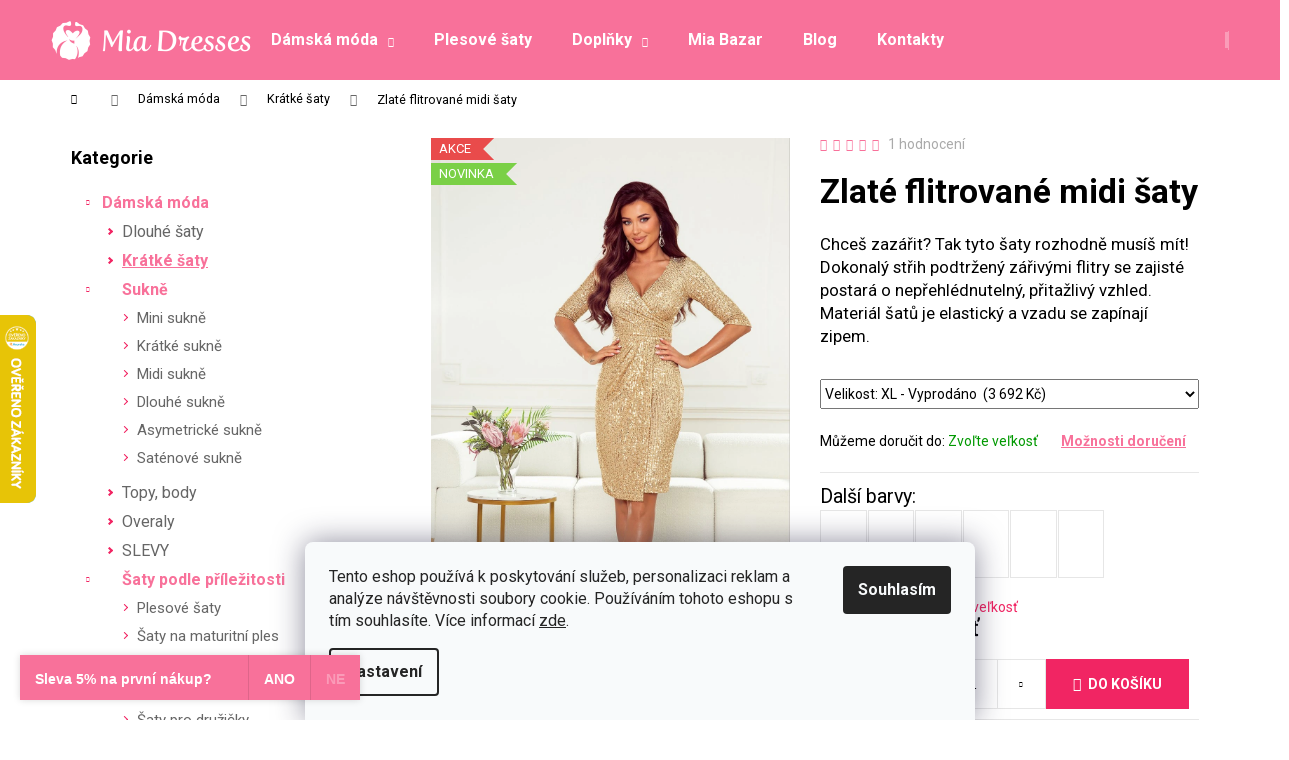

--- FILE ---
content_type: text/html; charset=utf-8
request_url: https://www.miadresses.cz/kratke-saty/zlate-flitrovane-midi-saty/?parameterValueId=4
body_size: 36078
content:
<!doctype html><html lang="cs" dir="ltr" class="header-background-dark external-fonts-loaded"><head><meta charset="utf-8" /><meta name="viewport" content="width=device-width,initial-scale=1" /><title>Zlaté flitrované midi šaty - miadresses.cz</title><link rel="preconnect" href="https://cdn.myshoptet.com" /><link rel="dns-prefetch" href="https://cdn.myshoptet.com" /><link rel="preload" href="https://cdn.myshoptet.com/prj/dist/master/cms/libs/jquery/jquery-1.11.3.min.js" as="script" /><link href="https://cdn.myshoptet.com/prj/dist/master/cms/templates/frontend_templates/shared/css/font-face/roboto.css" rel="stylesheet"><link href="https://cdn.myshoptet.com/prj/dist/master/shop/dist/font-shoptet-12.css.d637f40c301981789c16.css" rel="stylesheet"><script>
dataLayer = [];
dataLayer.push({'shoptet' : {
    "pageId": 712,
    "pageType": "productDetail",
    "currency": "CZK",
    "currencyInfo": {
        "decimalSeparator": ",",
        "exchangeRate": 1,
        "priceDecimalPlaces": 0,
        "symbol": "K\u010d",
        "symbolLeft": 0,
        "thousandSeparator": " "
    },
    "language": "cs",
    "projectId": 450386,
    "product": {
        "id": 12331,
        "guid": "6c069082-1098-11ee-bda6-ea39cf279c4a",
        "hasVariants": true,
        "codes": [
            {
                "code": "SK3016-GOLD\/L"
            },
            {
                "code": "SK3016-GOLD\/M"
            },
            {
                "code": "SK3016-GOLD\/S"
            },
            {
                "code": "SK3016-GOLD\/XL"
            },
            {
                "code": "SK3016-GOLD\/XS"
            },
            {
                "code": "SK3016-GOLD\/XXL"
            },
            {
                "code": "SK3016-GOLD\/XXXL"
            }
        ],
        "name": "Zlat\u00e9 flitrovan\u00e9 midi \u0161aty",
        "appendix": "",
        "weight": 0,
        "manufacturer": "Warsaw Dress",
        "manufacturerGuid": "1F0719B2CFC16D6AA566D62B1E3D0356",
        "currentCategory": "D\u00e1msk\u00e1 m\u00f3da | Kr\u00e1tk\u00e9 \u0161aty",
        "currentCategoryGuid": "5ce40edb-c7cd-11eb-bbb3-b8ca3a6063f8",
        "defaultCategory": "D\u00e1msk\u00e1 m\u00f3da | Kr\u00e1tk\u00e9 \u0161aty",
        "defaultCategoryGuid": "5ce40edb-c7cd-11eb-bbb3-b8ca3a6063f8",
        "currency": "CZK",
        "priceWithVatMin": 2584,
        "priceWithVatMax": 3692
    },
    "stocks": [
        {
            "id": "ext",
            "title": "Sklad",
            "isDeliveryPoint": 0,
            "visibleOnEshop": 1
        }
    ],
    "cartInfo": {
        "id": null,
        "freeShipping": false,
        "freeShippingFrom": null,
        "leftToFreeGift": {
            "formattedPrice": "0 K\u010d",
            "priceLeft": 0
        },
        "freeGift": false,
        "leftToFreeShipping": {
            "priceLeft": null,
            "dependOnRegion": null,
            "formattedPrice": null
        },
        "discountCoupon": [],
        "getNoBillingShippingPrice": {
            "withoutVat": 0,
            "vat": 0,
            "withVat": 0
        },
        "cartItems": [],
        "taxMode": "OSS"
    },
    "cart": [],
    "customer": {
        "priceRatio": 1,
        "priceListId": 1,
        "groupId": null,
        "registered": false,
        "mainAccount": false
    }
}});
dataLayer.push({'cookie_consent' : {
    "marketing": "denied",
    "analytics": "denied"
}});
document.addEventListener('DOMContentLoaded', function() {
    shoptet.consent.onAccept(function(agreements) {
        if (agreements.length == 0) {
            return;
        }
        dataLayer.push({
            'cookie_consent' : {
                'marketing' : (agreements.includes(shoptet.config.cookiesConsentOptPersonalisation)
                    ? 'granted' : 'denied'),
                'analytics': (agreements.includes(shoptet.config.cookiesConsentOptAnalytics)
                    ? 'granted' : 'denied')
            },
            'event': 'cookie_consent'
        });
    });
});
</script>

<!-- Google Tag Manager -->
<script>(function(w,d,s,l,i){w[l]=w[l]||[];w[l].push({'gtm.start':
new Date().getTime(),event:'gtm.js'});var f=d.getElementsByTagName(s)[0],
j=d.createElement(s),dl=l!='dataLayer'?'&l='+l:'';j.async=true;j.src=
'https://www.googletagmanager.com/gtm.js?id='+i+dl;f.parentNode.insertBefore(j,f);
})(window,document,'script','dataLayer','GTM-T76K4ZB');</script>
<!-- End Google Tag Manager -->

<meta property="og:type" content="website"><meta property="og:site_name" content="miadresses.cz"><meta property="og:url" content="https://www.miadresses.cz/kratke-saty/zlate-flitrovane-midi-saty/?parameterValueId=4"><meta property="og:title" content="Zlaté flitrované midi šaty - miadresses.cz"><meta name="author" content="miadresses.cz"><meta name="web_author" content="Shoptet.cz"><meta name="dcterms.rightsHolder" content="www.miadresses.cz"><meta name="robots" content="index,follow"><meta property="og:image" content="https://cdn.myshoptet.com/usr/www.miadresses.cz/user/shop/big/12331_zlate-flitrovane-midi-saty--velikost-l.jpg?64939d94"><meta property="og:description" content="Zlaté flitrované midi šaty. Chceš zazářit? Tak tyto šaty rozhodně musíš mít! Dokonalý střih podtržený zářivými flitry se zajisté postará o nepřehlédnutelný, přitažlivý vzhled. Materiál šatů je elastický a vzadu se zapínají zipem."><meta name="description" content="Zlaté flitrované midi šaty. Chceš zazářit? Tak tyto šaty rozhodně musíš mít! Dokonalý střih podtržený zářivými flitry se zajisté postará o nepřehlédnutelný, přitažlivý vzhled. Materiál šatů je elastický a vzadu se zapínají zipem."><meta property="product:price:amount" content="2584"><meta property="product:price:currency" content="CZK"><style>:root {--color-primary: #F8719A;--color-primary-h: 342;--color-primary-s: 91%;--color-primary-l: 71%;--color-primary-hover: #F54A7E;--color-primary-hover-h: 342;--color-primary-hover-s: 90%;--color-primary-hover-l: 63%;--color-secondary: #F12563;--color-secondary-h: 342;--color-secondary-s: 88%;--color-secondary-l: 55%;--color-secondary-hover: #F8719A;--color-secondary-hover-h: 342;--color-secondary-hover-s: 91%;--color-secondary-hover-l: 71%;--color-tertiary: #DDDDDD;--color-tertiary-h: 0;--color-tertiary-s: 0%;--color-tertiary-l: 87%;--color-tertiary-hover: #DDDDDD;--color-tertiary-hover-h: 0;--color-tertiary-hover-s: 0%;--color-tertiary-hover-l: 87%;--color-header-background: #F8719A;--template-font: "Roboto";--template-headings-font: "Roboto";--header-background-url: url("[data-uri]");--cookies-notice-background: #F8FAFB;--cookies-notice-color: #252525;--cookies-notice-button-hover: #27263f;--cookies-notice-link-hover: #3b3a5f;--templates-update-management-preview-mode-content: "Náhled aktualizací šablony je aktivní pro váš prohlížeč."}</style>
    
    <link href="https://cdn.myshoptet.com/prj/dist/master/shop/dist/main-12.less.a712b24f4ee06168baf8.css" rel="stylesheet" />
        
    <script>var shoptet = shoptet || {};</script>
    <script src="https://cdn.myshoptet.com/prj/dist/master/shop/dist/main-3g-header.js.05f199e7fd2450312de2.js"></script>
<!-- User include --><!-- api 427(81) html code header -->
<link rel="stylesheet" href="https://cdn.myshoptet.com/usr/api2.dklab.cz/user/documents/_doplnky/instagram/450386/8/450386_8.css" type="text/css" /><style>
        :root {
            --dklab-instagram-header-color: #000000;  
            --dklab-instagram-header-background: #DDDDDD;  
            --dklab-instagram-font-weight: 700;
            --dklab-instagram-font-size: 180%;
            --dklab-instagram-logoUrl: url(https://cdn.myshoptet.com/usr/api2.dklab.cz/user/documents/_doplnky/instagram/img/logo-duha.png); 
            --dklab-instagram-logo-size-width: 40px;
            --dklab-instagram-logo-size-height: 40px;                        
            --dklab-instagram-hover-content: 0;                        
            --dklab-instagram-padding: 0px;                        
            --dklab-instagram-border-color: #888888;
            
        }
        </style>
<!-- api 608(256) html code header -->
<link rel="stylesheet" href="https://cdn.myshoptet.com/usr/api2.dklab.cz/user/documents/_doplnky/bannery/450386/3072/450386_3072.css" type="text/css" /><style>
        :root {
            --dklab-bannery-b-hp-padding: 0px;
            --dklab-bannery-b-hp-box-padding: 0px;
            --dklab-bannery-b-hp-big-screen: 100%;
            --dklab-bannery-b-hp-medium-screen: 100%;
            --dklab-bannery-b-hp-small-screen: 100%;
            --dklab-bannery-b-hp-tablet-screen: 100%;
            --dklab-bannery-b-hp-mobile-screen: 100%;

            --dklab-bannery-i-hp-icon-color: #FA95B3;
            --dklab-bannery-i-hp-color: #FA95B3;
            --dklab-bannery-i-hp-background: #FFFFFF;            
            
            --dklab-bannery-i-d-icon-color: #FA95B3;
            --dklab-bannery-i-d-color: #FA95B3;
            --dklab-bannery-i-d-background: #FFFFFF;


            --dklab-bannery-i-hp-w-big-screen: 4;
            --dklab-bannery-i-hp-w-medium-screen: 4;
            --dklab-bannery-i-hp-w-small-screen: 4;
            --dklab-bannery-i-hp-w-tablet-screen: 4;
            --dklab-bannery-i-hp-w-mobile-screen: 2;
            
            --dklab-bannery-i-d-w-big-screen: 4;
            --dklab-bannery-i-d-w-medium-screen: 4;
            --dklab-bannery-i-d-w-small-screen: 4;
            --dklab-bannery-i-d-w-tablet-screen: 4;
            --dklab-bannery-i-d-w-mobile-screen: 2;

        }</style>
<!-- api 1004(637) html code header -->
<script>
                /* Ellity */      
                /* Compatibility */
                     
      window.mehub = window.mehub || {};
      window.mehub.bonus = {
        businessId: 'bfdc6318-f165-4f4a-8f12-fdfdb643d37a',
        addonId: '442f5c25-5c37-490a-9104-f48439701f9c'
      }
    
                /* Latest */
                           
      window.ellity = window.ellity || {};
      window.ellity.bonus = {
        businessId: 'bfdc6318-f165-4f4a-8f12-fdfdb643d37a',
        addonId: '442f5c25-5c37-490a-9104-f48439701f9c'
      }
    
                /* Extensions */
                
                </script>
<!-- api 1501(1113) html code header -->
<link rel="stylesheet" href="https://cdn.myshoptet.com/usr/api2.dklab.cz/user/documents/_doplnky/filtry/450386/4/450386_4.css" type="text/css" /><style>:root { 
            --dklab-filters-active-color: #F12563; 
            --dklab-filters-active-foreground-color: #FFFFFF; 
            --dklab-filters-slider-color: #F12563; 
            --dklab-filters-show-filter-foreground-color: #FFFFFF; 
            --dklab-filters-show-filter-background-color: #F12563; 
            --dklab-filters-show-filter-edges-size: 10px 25px;
            --dklab-filters-show-filter-align: center;
            --dklab-filters-show-filter-align-desktop: flex-start;
        } 
                .filter-section form.dkLab-parameter fieldset div.div--collapsable:nth-child(+n+6),
                .filter-section form.dkLab-parameter-special fieldset div.div--collapsable:nth-child(+n+5) {
                    display: none;
                } 
                .filter-section form.dkLab-parameter.dkLab-parameter--show fieldset div.div--collapsable:nth-child(+n+6),
                .filter-section form.dkLab-parameter-special.dkLab-parameter-special--show fieldset div.div--collapsable:nth-child(+n+5) {
                    display: block;
                }</style>
<!-- service 427(81) html code header -->
<link rel="stylesheet" href="https://cdn.myshoptet.com/usr/api2.dklab.cz/user/documents/_doplnky/instagram/font/instagramplus.css" type="text/css" />

<!-- service 608(256) html code header -->
<link rel="stylesheet" href="https://cdn.myshoptet.com/usr/api.dklab.cz/user/documents/fontawesome/css/all.css?v=1.02" type="text/css" />
<!-- service 1004(637) html code header -->
<script src="https://mehub-framework.web.app/main.bundle.js?v=1"></script>
<!-- service 1228(847) html code header -->
<link 
rel="stylesheet" 
href="https://cdn.myshoptet.com/usr/dmartini.myshoptet.com/user/documents/upload/dmartini/shop_rating/shop_rating.min.css?140"
data-author="Dominik Martini" 
data-author-web="dmartini.cz">
<!-- service 1603(1193) html code header -->
<style>
.mobile .p-thumbnail:not(.highlighted):hover::before {
    opacity: 0 !important;
}
</style>
<!-- service 654(301) html code header -->
<!-- Prefetch Pobo Page Builder CDN  -->
<link rel="dns-prefetch" href="https://image.pobo.cz">
<link href="https://cdnjs.cloudflare.com/ajax/libs/lightgallery/2.7.2/css/lightgallery.min.css" rel="stylesheet">
<link href="https://cdnjs.cloudflare.com/ajax/libs/lightgallery/2.7.2/css/lg-thumbnail.min.css" rel="stylesheet">


<!-- © Pobo Page Builder  -->
<script>
 	  window.addEventListener("DOMContentLoaded", function () {
		  var po = document.createElement("script");
		  po.type = "text/javascript";
		  po.async = true;
		  po.dataset.url = "https://www.pobo.cz";
			po.dataset.cdn = "https://image.pobo.space";
      po.dataset.tier = "standard";
      po.fetchpriority = "high";
      po.dataset.key = btoa(window.location.host);
		  po.id = "pobo-asset-url";
      po.platform = "shoptet";
      po.synergy = false;
		  po.src = "https://image.pobo.space/assets/editor.js?v=13";

		  var s = document.getElementsByTagName("script")[0];
		  s.parentNode.insertBefore(po, s);
	  });
</script>





<!-- service 1908(1473) html code header -->
<script type="text/javascript">
    var eshop = {
        'host': 'www.miadresses.cz',
        'projectId': 450386,
        'template': 'Step',
        'lang': 'cs',
    };
</script>

<link href="https://cdn.myshoptet.com/usr/honzabartos.myshoptet.com/user/documents/style.css?v=292" rel="stylesheet"/>
<script src="https://cdn.myshoptet.com/usr/honzabartos.myshoptet.com/user/documents/script.js?v=300" type="text/javascript"></script>

<style>
.up-callout {
    background-color: rgba(33, 150, 243, 0.1); /* Soft info blue with transparency */
    border: 1px solid rgba(33, 150, 243, 0.3); /* Subtle blue border */
    border-radius: 8px; /* Rounded corners */
    padding: 15px 20px; /* Comfortable padding */
    box-shadow: 0 2px 5px rgba(0, 0, 0, 0.1); /* Subtle shadow for depth */
    max-width: 600px; /* Optional: Limits width for readability */
    margin: 20px auto; /* Centers the box with some spacing */
}

.up-callout p {
    margin: 0; /* Removes default paragraph margin */
    color: #333; /* Dark text for contrast */
    font-size: 16px; /* Readable font size */
    line-height: 1.5; /* Improves readability */
}
</style>
<!-- service 417(71) html code header -->
<style>
@media screen and (max-width: 767px) {
body.sticky-mobile:not(.paxio-merkur):not(.venus) .dropdown {display: none !important;}
body.sticky-mobile:not(.paxio-merkur):not(.venus) .languagesMenu{right: 98px; position: absolute;}
body.sticky-mobile:not(.paxio-merkur):not(.venus) .languagesMenu .caret{display: none !important;}
body.sticky-mobile:not(.paxio-merkur):not(.venus) .languagesMenu.open .languagesMenu__content {display: block;right: 0;left: auto;}
.template-12 #header .site-name {max-width: 40% !important;}
}
@media screen and (-ms-high-contrast: active), (-ms-high-contrast: none) {
.template-12 #header {position: fixed; width: 100%;}
.template-12 #content-wrapper.content-wrapper{padding-top: 80px;}
}
.sticky-mobile #header-image{display: none;}
@media screen and (max-width: 640px) {
.template-04.sticky-mobile #header-cart{position: fixed;top: 3px;right: 92px;}
.template-04.sticky-mobile #header-cart::before {font-size: 32px;}
.template-04.sticky-mobile #header-cart strong{display: none;}
}
@media screen and (min-width: 641px) {
.dklabGarnet #main-wrapper {overflow: visible !important;}
}
.dklabGarnet.sticky-mobile #logo img {top: 0 !important;}
@media screen and (min-width: 768px){
.top-navigation-bar .site-name {display: none;}
}
/*NOVÁ VERZE MOBILNÍ HLAVIČKY*/
@media screen and (max-width: 767px){
.scrolled-down body:not(.ordering-process):not(.search-window-visible) .top-navigation-bar {transform: none !important;}
.scrolled-down body:not(.ordering-process):not(.search-window-visible) #header .site-name {transform: none !important;}
.scrolled-down body:not(.ordering-process):not(.search-window-visible) #header .cart-count {transform: none !important;}
.scrolled-down #header {transform: none !important;}

body.template-11.mobile-header-version-1:not(.paxio-merkur):not(.venus) .top-navigation-bar .site-name{display: none !important;}
body.template-11.mobile-header-version-1:not(.paxio-merkur):not(.venus) #header .cart-count {top: -39px !important;position: absolute !important;}
.template-11.sticky-mobile.mobile-header-version-1 .responsive-tools > a[data-target="search"] {visibility: visible;}
.template-12.mobile-header-version-1 #header{position: fixed !important;}
.template-09.mobile-header-version-1.sticky-mobile .top-nav .subnav-left {visibility: visible;}
}

/*Disco*/
@media screen and (min-width: 768px){
.template-13:not(.jupiter) #header, .template-14 #header{position: sticky;top: 0;z-index: 8;}
.template-14.search-window-visible #header{z-index: 9999;}
body.navigation-hovered::before {z-index: 7;}
/*
.template-13 .top-navigation-bar{z-index: 10000;}
.template-13 .popup-widget {z-index: 10001;}
*/
.scrolled .template-13 #header, .scrolled .template-14 #header{box-shadow: 0 2px 10px rgba(0,0,0,0.1);}
.search-focused::before{z-index: 8;}
.top-navigation-bar{z-index: 9;position: relative;}
.paxio-merkur.top-navigation-menu-visible #header .search-form .form-control {z-index: 1;}
.paxio-merkur.top-navigation-menu-visible .search-form::before {z-index: 1;}
.scrolled .popup-widget.cart-widget {position: fixed;top: 68px !important;}

/* MERKUR */
.paxio-merkur.sticky-mobile.template-11 #oblibeneBtn{line-height: 70px !important;}
}


/* VENUS */
@media screen and (min-width: 768px){
.venus.sticky-mobile:not(.ordering-process) #header {position: fixed !important;width: 100%;transform: none !important;translate: none !important;box-shadow: 0 2px 10px rgba(0,0,0,0.1);visibility: visible !important;opacity: 1 !important;}
.venus.sticky-mobile:not(.ordering-process) .overall-wrapper{padding-top: 160px;}
.venus.sticky-mobile.type-index:not(.ordering-process) .overall-wrapper{padding-top: 85px;}
.venus.sticky-mobile:not(.ordering-process) #content-wrapper.content-wrapper {padding-top: 0 !important;}
}
@media screen and (max-width: 767px){
.template-14 .top-navigation-bar > .site-name{display: none !important;}
.template-14 #header .header-top .header-top-wrapper .site-name{margin: 0;}
}
/* JUPITER */
@media screen and (max-width: 767px){
.scrolled-down body.jupiter:not(.ordering-process):not(.search-window-visible) #header .site-name {-webkit-transform: translateX(-50%) !important;transform: translateX(-50%) !important;}
}
@media screen and (min-width: 768px){
.jupiter.sticky-header #header::after{display: none;}
.jupiter.sticky-header #header{position: fixed; top: 0; width: 100%;z-index: 99;}
.jupiter.sticky-header.ordering-process #header{position: relative;}
.jupiter.sticky-header .overall-wrapper{padding-top: 182px;}
.jupiter.sticky-header.ordering-process .overall-wrapper{padding-top: 0;}
.jupiter.sticky-header #header .header-top {height: 80px;}
}
</style>
<!-- project html code header -->
<meta property="og:image" content="http://www.miadresses.sk/user/documents/images/picto200x200.png" />
<meta name="facebook-domain-verification" content="tdmx8f1om67apif7sm4bz924uaisl3" />
<!--link rel="stylesheet" media="screen" href="/user/documents/miadresses.sk/pkUpravy-fixed.csXs?v1" /-->
<link rel="stylesheet" href="/user/documents/miadresses.sk/md-variants.css?v=1">
<link rel="alternate" hreflang="cs-CZ" href="https://www.miadresses.cz/" />
<link rel="alternate" hreflang="sk-SK" href="https://www.miadresses.sk/" />
<link rel="alternate" hreflang="hu-HU" href="https://www.miadresses.hu/" />

<!-- CSS úpravy - vygenerováno z portálu https://www.shop-factory.cz -->
<link rel="stylesheet" href="https://www.miadresses.sk/user/documents/upload/code/shk_1754478932_style.css" >

<link rel="stylesheet" href="https://cdn.myshoptet.com/usr/www.miadresses.sk/user/documents/html_editor/products-alternative.css?v=13">

<style type="text/css">
.content,,,-window {padding-top: 30px;}
.navigatio,,,n-close {padding-top: 50px;}
.p-variants-block .variant-list th { display: none; }
@media (max-width: 479px) {#nav,,,igation {padding-top: 30px;}}
.btn.btn-secondary, a.btn.btn-secondary {display: table-row; text-transform: none;}
.p-variants-block .detail-parameters tr:last-child { display: block; }
.p-variants-block { border-bottom: 1px solid #e7e7e7; }
.p-basic-info-block { display: none; }
.pkVarSelected .p-variants-block { border-bottom: none; }
.pkVarSelected .p-basic-info-block { display: flex; }
.header-top{background-color: #F8719A;}
#header .site-name a img:first-child{display:none;}
#productDiscussion{display:none;}
.delivery-time-label {font-weight: bold;}
.link-icon.print {display:none;}
a.link-icon {color: #F54A7E;}
a.link-icon:hover {color: #FFE5ED;}
.btn.btn-primary:hover, a.btn.btn-primary:hover { background-color: #F54A7E; color:#fff;}
.btn.btn-conversion.add-to-cart-button.disabled { border-color: #F12563; background-color: #fff; color:#F12563;font-weight:bold;}
.btn.btn-conversion.add-to-cart-button {font-weight:bold;}
.link-icons { flex-flow: wrap-reverse; }
.link-icons .link-icon {text-transform: uppercase;}
.delivery-time{font-weight: bold; color:#009901;}

.chevron-after.chevron-down-after.toggle-filters{font-weight: bold;}
.subcategories li::before {background-color: #F8719A;}
.instagram-widget { margin: auto;}
#products-found.search-results{width:99.99%;}
@media only screen and (max-width: 40em){#chat-application{ display: none!important;}}
@media screen and (max-width: 767px) {.subcategories li{width: 33.333%;}}
.flags {z-index: 8;}
#shipping-26.radio-wrapper.no-payu{ padding-bottom: 9px; }
#shipping-10.radio-wrapper.no-payu{ padding-bottom: 9px; }
#shipping-1.radio-wrapper.no-payu{ padding-bottom: 9px; border-bottom-style: none; }


</style>

<style>
/* Odstrani radek z hlidaciho psa */
/* Bude v akci */
.watchdog-row [for="hasPromotion"],
.watchdog-row [for="hasPromotion"] ~ * {
    display: none;
}
 
/* Cena klesne pod */
.watchdog-row [for="drop"],
.watchdog-row [for="drop"] ~ * {
    display: none;
}
</style>

<style type="text/css">
.site-msg.information {position: inherit; max-width: 100%; color: white; background-color: black; bottom: 0px; left: 0px; text-align: center;}
.site-msg .close { display: none;}
</style>


<style type="text/css">
.shp-tabs-row a[href$="#productsRelated"] {
      display: none !important;
}
#tab-content {
      display: flex;
      flex-direction: column;
}
#productsRelated {
      display: block !important;
      opacity: 1 !important;
      order: 99;
}
#productsRelated:before {
      content: 'Související produkty';
      font-size: 140%;
      margin-top: 30px;
      display: block;
</style>


<style type="text/css">
.shp-tabs-row a[href$="#productsAlternative"] {
      display: none !important;
}
#tab-content {
      display: flex;
      flex-direction: column;
}
#productsAlternative {
      display: block !important;
      opacity: 1 !important;
      order: 99;
}
#productsAlternative:before {
      content: 'Podobné produkty';
      font-size: 140%;
      margin-top: 30px;
      display: block;
</style>

<style>
.change_version {
	/*display: none;*/
  height: 100%;
  padding: 0 15px 0 0;
}

.change_version a {
  width: 31px;
  line-height: unset;
  display: inline;
}

.change_version img {
	max-width: 32px;
}

@media (max-width: 768px) {
	.change_version {
    padding: 0 10px 0 0;
	}
}

.id-682 .content-wrapper-in { 
		width: 90% !important; 
		max-width: 880px;
}

.contact-box ul li>span::before {
    color: #F8719A;
}

#footer ul li::before {
    display: none;
}

.content-wrapper-in .dkLabVisitedProductsBox {
    /* margin-top: 40px; */
    background: #FFFFFF;
    padding: 5%;
}

/* SUBCATEGORIES WITH IMAGE */
@media (max-width:786px) {
.category-top .with-image .text {
    display: none;
}
.subcategories.with-image li a {
    padding: 0px;
}
/* PRODUCT ICONS MOBILE FIX */
a.dklabBanplusIkona {
    display: flex;
    flex-wrap: wrap;
    align-content: center;
    justify-content: center;
}
}
#.subcategories {
    flex-wrap: nowrap !important;
}
/* POBO PRODUCT DETAIL */
.p-detail-tabs-wrapper div#pobo-standard-widget, div#pobo-share-widget {
    margin: 0% 10%;
}
/* FOOTER UL */
@media (min-width: 768px){
#footer ul {
    padding-left: 0px;
}
}
/* PODOBNÉ PRODUKTY FIX */
.tab-pane .products-block {
    margin: 0px;
}

/* PODOBNÉ PRODUKTY ARROW FIX */
@media (min-width: 1200px){
.browse-p .p-prev, .browse-p .p-next {
/* top: calc(100% - 7%); */
   top: calc(100% - 300px);
}
}

@media (min-width: 992px){
.browse-p .p-prev, .browse-p .p-next {
    top: calc(100% - 7%);
}
}
@media (min-width: 786px){
.instagram-widget {
    margin: 0px !important;
}
}

#pobo-all-content .widget-typography a:not(.btn,.rc-image-right-overlay__link,.rc-image-left-overlay__link) {
  	color: #f8719a !important;	
}
</style>

<link rel="stylesheet" type="text/css" href="https://fvstudio.myshoptet.com/user/documents/assets/miadresses.cz/fvstudio-app.min.css?v=3" />

<!-- /User include --><link rel="shortcut icon" href="/favicon.ico" type="image/x-icon" /><link rel="canonical" href="https://www.miadresses.cz/kratke-saty/zlate-flitrovane-midi-saty/" />    <script>
        var _hwq = _hwq || [];
        _hwq.push(['setKey', '047CA325A6CA4DE2DB227DFC226A1133']);
        _hwq.push(['setTopPos', '250']);
        _hwq.push(['showWidget', '21']);
        (function() {
            var ho = document.createElement('script');
            ho.src = 'https://cz.im9.cz/direct/i/gjs.php?n=wdgt&sak=047CA325A6CA4DE2DB227DFC226A1133';
            var s = document.getElementsByTagName('script')[0]; s.parentNode.insertBefore(ho, s);
        })();
    </script>
<script>!function(){var t={9196:function(){!function(){var t=/\[object (Boolean|Number|String|Function|Array|Date|RegExp)\]/;function r(r){return null==r?String(r):(r=t.exec(Object.prototype.toString.call(Object(r))))?r[1].toLowerCase():"object"}function n(t,r){return Object.prototype.hasOwnProperty.call(Object(t),r)}function e(t){if(!t||"object"!=r(t)||t.nodeType||t==t.window)return!1;try{if(t.constructor&&!n(t,"constructor")&&!n(t.constructor.prototype,"isPrototypeOf"))return!1}catch(t){return!1}for(var e in t);return void 0===e||n(t,e)}function o(t,r,n){this.b=t,this.f=r||function(){},this.d=!1,this.a={},this.c=[],this.e=function(t){return{set:function(r,n){u(c(r,n),t.a)},get:function(r){return t.get(r)}}}(this),i(this,t,!n);var e=t.push,o=this;t.push=function(){var r=[].slice.call(arguments,0),n=e.apply(t,r);return i(o,r),n}}function i(t,n,o){for(t.c.push.apply(t.c,n);!1===t.d&&0<t.c.length;){if("array"==r(n=t.c.shift()))t:{var i=n,a=t.a;if("string"==r(i[0])){for(var f=i[0].split("."),s=f.pop(),p=(i=i.slice(1),0);p<f.length;p++){if(void 0===a[f[p]])break t;a=a[f[p]]}try{a[s].apply(a,i)}catch(t){}}}else if("function"==typeof n)try{n.call(t.e)}catch(t){}else{if(!e(n))continue;for(var l in n)u(c(l,n[l]),t.a)}o||(t.d=!0,t.f(t.a,n),t.d=!1)}}function c(t,r){for(var n={},e=n,o=t.split("."),i=0;i<o.length-1;i++)e=e[o[i]]={};return e[o[o.length-1]]=r,n}function u(t,o){for(var i in t)if(n(t,i)){var c=t[i];"array"==r(c)?("array"==r(o[i])||(o[i]=[]),u(c,o[i])):e(c)?(e(o[i])||(o[i]={}),u(c,o[i])):o[i]=c}}window.DataLayerHelper=o,o.prototype.get=function(t){var r=this.a;t=t.split(".");for(var n=0;n<t.length;n++){if(void 0===r[t[n]])return;r=r[t[n]]}return r},o.prototype.flatten=function(){this.b.splice(0,this.b.length),this.b[0]={},u(this.a,this.b[0])}}()}},r={};function n(e){var o=r[e];if(void 0!==o)return o.exports;var i=r[e]={exports:{}};return t[e](i,i.exports,n),i.exports}n.n=function(t){var r=t&&t.__esModule?function(){return t.default}:function(){return t};return n.d(r,{a:r}),r},n.d=function(t,r){for(var e in r)n.o(r,e)&&!n.o(t,e)&&Object.defineProperty(t,e,{enumerable:!0,get:r[e]})},n.o=function(t,r){return Object.prototype.hasOwnProperty.call(t,r)},function(){"use strict";n(9196)}()}();</script>    <!-- Global site tag (gtag.js) - Google Analytics -->
    <script async src="https://www.googletagmanager.com/gtag/js?id=G-Z6FGEBL724"></script>
    <script>
        
        window.dataLayer = window.dataLayer || [];
        function gtag(){dataLayer.push(arguments);}
        

                    console.debug('default consent data');

            gtag('consent', 'default', {"ad_storage":"denied","analytics_storage":"denied","ad_user_data":"denied","ad_personalization":"denied","wait_for_update":500});
            dataLayer.push({
                'event': 'default_consent'
            });
        
        gtag('js', new Date());

        
                gtag('config', 'G-Z6FGEBL724', {"groups":"GA4","send_page_view":false,"content_group":"productDetail","currency":"CZK","page_language":"cs"});
        
                gtag('config', 'AW-350425029', {"allow_enhanced_conversions":true});
        
        
        
        
        
                    gtag('event', 'page_view', {"send_to":"GA4","page_language":"cs","content_group":"productDetail","currency":"CZK"});
        
                gtag('set', 'currency', 'CZK');

        gtag('event', 'view_item', {
            "send_to": "UA",
            "items": [
                {
                    "id": "SK3016-GOLD\/XL",
                    "name": "Zlat\u00e9 flitrovan\u00e9 midi \u0161aty",
                    "category": "D\u00e1msk\u00e1 m\u00f3da \/ Kr\u00e1tk\u00e9 \u0161aty",
                                        "brand": "Warsaw Dress",
                                                            "variant": "Velikost: XXXL",
                                        "price": 2101
                }
            ]
        });
        
        
        
        
        
                    gtag('event', 'view_item', {"send_to":"GA4","page_language":"cs","content_group":"productDetail","value":2101,"currency":"CZK","items":[{"item_id":"SK3016-GOLD\/XL","item_name":"Zlat\u00e9 flitrovan\u00e9 midi \u0161aty","item_brand":"Warsaw Dress","item_category":"D\u00e1msk\u00e1 m\u00f3da","item_category2":"Kr\u00e1tk\u00e9 \u0161aty","item_variant":"SK3016-GOLD\/XL~Velikost: XL","price":3002,"quantity":1,"index":0}]});
        
        
        
        
        
        
        
        document.addEventListener('DOMContentLoaded', function() {
            if (typeof shoptet.tracking !== 'undefined') {
                for (var id in shoptet.tracking.bannersList) {
                    gtag('event', 'view_promotion', {
                        "send_to": "UA",
                        "promotions": [
                            {
                                "id": shoptet.tracking.bannersList[id].id,
                                "name": shoptet.tracking.bannersList[id].name,
                                "position": shoptet.tracking.bannersList[id].position
                            }
                        ]
                    });
                }
            }

            shoptet.consent.onAccept(function(agreements) {
                if (agreements.length !== 0) {
                    console.debug('gtag consent accept');
                    var gtagConsentPayload =  {
                        'ad_storage': agreements.includes(shoptet.config.cookiesConsentOptPersonalisation)
                            ? 'granted' : 'denied',
                        'analytics_storage': agreements.includes(shoptet.config.cookiesConsentOptAnalytics)
                            ? 'granted' : 'denied',
                                                                                                'ad_user_data': agreements.includes(shoptet.config.cookiesConsentOptPersonalisation)
                            ? 'granted' : 'denied',
                        'ad_personalization': agreements.includes(shoptet.config.cookiesConsentOptPersonalisation)
                            ? 'granted' : 'denied',
                        };
                    console.debug('update consent data', gtagConsentPayload);
                    gtag('consent', 'update', gtagConsentPayload);
                    dataLayer.push(
                        { 'event': 'update_consent' }
                    );
                }
            });
        });
    </script>
<script>
    (function(t, r, a, c, k, i, n, g) { t['ROIDataObject'] = k;
    t[k]=t[k]||function(){ (t[k].q=t[k].q||[]).push(arguments) },t[k].c=i;n=r.createElement(a),
    g=r.getElementsByTagName(a)[0];n.async=1;n.src=c;g.parentNode.insertBefore(n,g)
    })(window, document, 'script', '//www.heureka.cz/ocm/sdk.js?source=shoptet&version=2&page=product_detail', 'heureka', 'cz');

    heureka('set_user_consent', 0);
</script>
</head><body class="desktop id-712 in-kratke-saty template-12 type-product type-detail multiple-columns-body columns-mobile-2 columns-3 ums_forms_redesign--off ums_a11y_category_page--on ums_discussion_rating_forms--off ums_flags_display_unification--on ums_a11y_login--off mobile-header-version-0"><noscript>
    <style>
        #header {
            padding-top: 0;
            position: relative !important;
            top: 0;
        }
        .header-navigation {
            position: relative !important;
        }
        .overall-wrapper {
            margin: 0 !important;
        }
        body:not(.ready) {
            visibility: visible !important;
        }
    </style>
    <div class="no-javascript">
        <div class="no-javascript__title">Musíte změnit nastavení vašeho prohlížeče</div>
        <div class="no-javascript__text">Podívejte se na: <a href="https://www.google.com/support/bin/answer.py?answer=23852">Jak povolit JavaScript ve vašem prohlížeči</a>.</div>
        <div class="no-javascript__text">Pokud používáte software na blokování reklam, může být nutné povolit JavaScript z této stránky.</div>
        <div class="no-javascript__text">Děkujeme.</div>
    </div>
</noscript>

        <div id="fb-root"></div>
        <script>
            window.fbAsyncInit = function() {
                FB.init({
//                    appId            : 'your-app-id',
                    autoLogAppEvents : true,
                    xfbml            : true,
                    version          : 'v19.0'
                });
            };
        </script>
        <script async defer crossorigin="anonymous" src="https://connect.facebook.net/cs_CZ/sdk.js"></script><script>
(function(l, u, c, i, n, k, a) {l['ModioCZ'] = n;
l[n]=l[n]||function(){(l[n].q=l[n].q||[]).push(arguments)};k=u.createElement(c),
a=u.getElementsByTagName(c)[0];k.async=1;k.src=i;a.parentNode.insertBefore(k,a)
})(window, document, 'script', '//trackingapi.modio.cz/ppc.js', 'modio');

modio('init', '4ae7240e');

var dataHelper = new DataLayerHelper(dataLayer);

if (dataHelper.get('shoptet.pageType') == 'thankYou') {
    var order_id = dataHelper.get('shoptet.order.orderNo');
    var price = dataHelper.get('shoptet.order.total');
    var currency = dataHelper.get('shoptet.order.currencyCode');
    if(order_id !== undefined){
        modio('purchase', order_id, price, currency);
    }
}
</script>

<!-- Google Tag Manager (noscript) -->
<noscript><iframe src="https://www.googletagmanager.com/ns.html?id=GTM-T76K4ZB"
height="0" width="0" style="display:none;visibility:hidden"></iframe></noscript>
<!-- End Google Tag Manager (noscript) -->

    <div class="siteCookies siteCookies--bottom siteCookies--light js-siteCookies" role="dialog" data-testid="cookiesPopup" data-nosnippet>
        <div class="siteCookies__form">
            <div class="siteCookies__content">
                <div class="siteCookies__text">
                    Tento eshop používá k poskytování služeb, personalizaci reklam a analýze návštěvnosti soubory cookie. Používáním tohoto eshopu s tím souhlasíte. Více informací <a href="https://450386.myshoptet.com/cookies/" target="\">zde</a>.
                </div>
                <p class="siteCookies__links">
                    <button class="siteCookies__link js-cookies-settings" aria-label="Nastavení cookies" data-testid="cookiesSettings">Nastavení</button>
                </p>
            </div>
            <div class="siteCookies__buttonWrap">
                                <button class="siteCookies__button js-cookiesConsentSubmit" value="all" aria-label="Přijmout cookies" data-testid="buttonCookiesAccept">Souhlasím</button>
            </div>
        </div>
        <script>
            document.addEventListener("DOMContentLoaded", () => {
                const siteCookies = document.querySelector('.js-siteCookies');
                document.addEventListener("scroll", shoptet.common.throttle(() => {
                    const st = document.documentElement.scrollTop;
                    if (st > 1) {
                        siteCookies.classList.add('siteCookies--scrolled');
                    } else {
                        siteCookies.classList.remove('siteCookies--scrolled');
                    }
                }, 100));
            });
        </script>
    </div>
<a href="#content" class="skip-link sr-only">Přejít na obsah</a><div class="overall-wrapper">
    <div class="user-action">
                    <div class="content-window-in login-window-in">
                        <button type="button" class="btn toggle-window-arr toggle-window" data-target="login" data-testid="backToShop" aria-controls="cart-widget">Zpět <span>do obchodu</span></button>
                    <div class="container">
                    <div class="row">
                        <div class="col-sm-2 col-lg-offset-1">
                        </div>
                        <div class="col-sm-8 col-lg-7">
                        <div class="user-action-in"><div class="user-action-login"><h2 id="loginHeading">Přihlášení k vašemu účtu</h2><div id="customerLogin"><form action="/action/Customer/Login/" method="post" id="formLoginIncluded" class="csrf-enabled formLogin" data-testid="formLogin"><input type="hidden" name="referer" value="" /><div class="form-group"><div class="input-wrapper email js-validated-element-wrapper no-label"><input type="email" name="email" class="form-control" autofocus placeholder="E-mailová adresa (např. jan@novak.cz)" data-testid="inputEmail" autocomplete="email" required /></div></div><div class="form-group"><div class="input-wrapper password js-validated-element-wrapper no-label"><input type="password" name="password" class="form-control" placeholder="Heslo" data-testid="inputPassword" autocomplete="current-password" required /><span class="no-display">Nemůžete vyplnit toto pole</span><input type="text" name="surname" value="" class="no-display" /></div></div><div class="form-group"><div class="login-wrapper"><button type="submit" class="btn btn-secondary btn-text btn-login" data-testid="buttonSubmit">Přihlásit se</button><div class="password-helper"><a href="/registrace/" data-testid="signup" rel="nofollow">Nová registrace</a><a href="/klient/zapomenute-heslo/" rel="nofollow">Zapomenuté heslo</a></div></div></div></form>
</div></div><div class="user-action-register place-registration-here"><h2>Registrace</h2><div class="loader static"></div></div></div>
                        </div>
                    </div>
                </div>
            </div>
            </div>
<header id="header"><div class="container navigation-wrapper"><div class="site-name"><a href="/" data-testid="linkWebsiteLogo"><img src="https://cdn.myshoptet.com/usr/www.miadresses.cz/user/logos/miadresses_logo_email_2_(1)-1_1_-1.png" alt="miadresses.cz" fetchpriority="low" /></a></div><nav id="navigation" aria-label="Hlavní menu" data-collapsible="true"><div class="navigation-in menu"><ul class="menu-level-1" role="menubar" data-testid="headerMenuItems"><li class="menu-item-706 ext" role="none"><a href="/damska-moda/" data-testid="headerMenuItem" role="menuitem" aria-haspopup="true" aria-expanded="false"><b>Dámská móda</b><span class="submenu-arrow"></span></a><ul class="menu-level-2" aria-label="Dámská móda" tabindex="-1" role="menu"><li class="menu-item-709" role="none"><a href="/dlouhe-saty/" data-image="https://cdn.myshoptet.com/usr/www.miadresses.cz/user/categories/thumb/saty_dlhe_3_1_.png" data-testid="headerMenuItem" role="menuitem"><span>Dlouhé šaty</span></a>
                        </li><li class="menu-item-712 active" role="none"><a href="/kratke-saty/" data-image="https://cdn.myshoptet.com/usr/www.miadresses.cz/user/categories/thumb/saty_kratke_3_1_.png" data-testid="headerMenuItem" role="menuitem"><span>Krátké šaty</span></a>
                        </li><li class="menu-item-715" role="none"><a href="/sukne/" data-image="https://cdn.myshoptet.com/usr/www.miadresses.cz/user/categories/thumb/sukne_2_1_.png" data-testid="headerMenuItem" role="menuitem"><span>Sukně</span></a>
                        </li><li class="menu-item-718" role="none"><a href="/topy-body/" data-image="https://cdn.myshoptet.com/usr/www.miadresses.cz/user/categories/thumb/body_2_1_.png" data-testid="headerMenuItem" role="menuitem"><span>Topy, body</span></a>
                        </li><li class="menu-item-721" role="none"><a href="/overaly/" data-image="https://cdn.myshoptet.com/usr/www.miadresses.cz/user/categories/thumb/overal_2_1_.png" data-testid="headerMenuItem" role="menuitem"><span>Overaly</span></a>
                        </li><li class="menu-item-750" role="none"><a href="/slevy/" data-image="https://cdn.myshoptet.com/usr/www.miadresses.cz/user/categories/thumb/zlavy_1_.png" data-testid="headerMenuItem" role="menuitem"><span>SLEVY</span></a>
                        </li><li class="menu-item-1056" role="none"><a href="/saty-podle-prilezitosti/" data-image="https://cdn.myshoptet.com/usr/www.miadresses.cz/user/categories/thumb/s__aty_podle_pr__i__lez__itosti.png" data-testid="headerMenuItem" role="menuitem"><span>Šaty podle příležitosti</span></a>
                        </li><li class="menu-item-1059" role="none"><a href="/saty-podle-materialu/" data-image="https://cdn.myshoptet.com/usr/www.miadresses.cz/user/categories/thumb/s__aty_podle_materia__lu.png" data-testid="headerMenuItem" role="menuitem"><span>Šaty podle materiálu</span></a>
                        </li><li class="menu-item-1062" role="none"><a href="/saty-podle-strihu/" data-image="https://cdn.myshoptet.com/usr/www.miadresses.cz/user/categories/thumb/s__aty_podle_str__ihu.png" data-testid="headerMenuItem" role="menuitem"><span>Šaty podle střihu</span></a>
                        </li></ul></li>
<li class="menu-item-1065" role="none"><a href="/plesove-saty/" data-testid="headerMenuItem" role="menuitem" aria-expanded="false"><b>Plesové šaty</b></a></li>
<li class="menu-item-825 ext" role="none"><a href="/doplnky/" data-testid="headerMenuItem" role="menuitem" aria-haspopup="true" aria-expanded="false"><b>Doplňky</b><span class="submenu-arrow"></span></a><ul class="menu-level-2" aria-label="Doplňky" tabindex="-1" role="menu"><li class="menu-item-828" role="none"><a href="/kabelky/" data-image="https://cdn.myshoptet.com/usr/www.miadresses.cz/user/categories/thumb/kabelky.png" data-testid="headerMenuItem" role="menuitem"><span>Kabelky</span></a>
                        </li><li class="menu-item-831" role="none"><a href="/pasky/" data-image="https://cdn.myshoptet.com/usr/www.miadresses.cz/user/categories/thumb/pasky.png" data-testid="headerMenuItem" role="menuitem"><span>Pásky</span></a>
                        </li><li class="menu-item-816" role="none"><a href="/detske-motylky/" data-image="https://cdn.myshoptet.com/usr/www.miadresses.cz/user/categories/thumb/motylik_2-2.png" data-testid="headerMenuItem" role="menuitem"><span>Dětské motýlky</span></a>
                        </li><li class="menu-item-810" role="none"><a href="/neco-pro-pany/" data-image="https://cdn.myshoptet.com/usr/www.miadresses.cz/user/categories/thumb/motylik_2-2-1-1.png" data-testid="headerMenuItem" role="menuitem"><span>Něco pro pány</span></a>
                        </li></ul></li>
<li class="menu-item-1047" role="none"><a href="/mia-bazar/" data-testid="headerMenuItem" role="menuitem" aria-expanded="false"><b>Mia Bazar</b></a></li>
<li class="menu-item-682" role="none"><a href="/blog/" data-testid="headerMenuItem" role="menuitem" aria-expanded="false"><b>Blog</b></a></li>
<li class="menu-item-29" role="none"><a href="/kontakty/" data-testid="headerMenuItem" role="menuitem" aria-expanded="false"><b>Kontakty</b></a></li>
</ul></div><span class="navigation-close"></span></nav><div class="menu-helper" data-testid="hamburgerMenu"><span>Více</span></div>

    <div class="navigation-buttons">
                <a href="#" class="toggle-window" data-target="search" data-testid="linkSearchIcon"><span class="sr-only">Hledat</span></a>
                    
        <a href="/login/?backTo=%2Fkratke-saty%2Fzlate-flitrovane-midi-saty%2F%3FparameterValueId%3D4" class="login-link toggle-window" data-target="login" data-testid="signin" rel="nofollow">
            <span class="sr-only">Přihlášení</span>
        </a>
                    <a href="/kosik/" class="toggle-window cart-count" data-target="cart" data-testid="headerCart" rel="nofollow" aria-haspopup="dialog" aria-expanded="false" aria-controls="cart-widget"><span class="sr-only">Nákupní košík</span></a>
        <a href="#" class="toggle-window" data-target="navigation" data-testid="hamburgerMenu"><span class="sr-only">Menu</span></a>
    </div>

</div></header><!-- / header -->


<div id="content-wrapper" class="container content-wrapper">
    
                                <div class="breadcrumbs navigation-home-icon-wrapper" itemscope itemtype="https://schema.org/BreadcrumbList">
                                                                            <span id="navigation-first" data-basetitle="miadresses.cz" itemprop="itemListElement" itemscope itemtype="https://schema.org/ListItem">
                <a href="/" itemprop="item" class="navigation-home-icon"><span class="sr-only" itemprop="name">Domů</span></a>
                <span class="navigation-bullet">/</span>
                <meta itemprop="position" content="1" />
            </span>
                                <span id="navigation-1" itemprop="itemListElement" itemscope itemtype="https://schema.org/ListItem">
                <a href="/damska-moda/" itemprop="item" data-testid="breadcrumbsSecondLevel"><span itemprop="name">Dámská móda</span></a>
                <span class="navigation-bullet">/</span>
                <meta itemprop="position" content="2" />
            </span>
                                <span id="navigation-2" itemprop="itemListElement" itemscope itemtype="https://schema.org/ListItem">
                <a href="/kratke-saty/" itemprop="item" data-testid="breadcrumbsSecondLevel"><span itemprop="name">Krátké šaty</span></a>
                <span class="navigation-bullet">/</span>
                <meta itemprop="position" content="3" />
            </span>
                                            <span id="navigation-3" itemprop="itemListElement" itemscope itemtype="https://schema.org/ListItem" data-testid="breadcrumbsLastLevel">
                <meta itemprop="item" content="https://www.miadresses.cz/kratke-saty/zlate-flitrovane-midi-saty/?parameterValueId=4" />
                <meta itemprop="position" content="4" />
                <span itemprop="name" data-title="Zlaté flitrované midi šaty">Zlaté flitrované midi šaty <span class="appendix"></span></span>
            </span>
            </div>
            
    <div class="content-wrapper-in">
                                                <aside class="sidebar sidebar-left"  data-testid="sidebarMenu">
                                                                                                <div class="sidebar-inner">
                                                                                                        <div class="box box-bg-variant box-categories">    <div class="skip-link__wrapper">
        <span id="categories-start" class="skip-link__target js-skip-link__target sr-only" tabindex="-1">&nbsp;</span>
        <a href="#categories-end" class="skip-link skip-link--start sr-only js-skip-link--start">Přeskočit kategorie</a>
    </div>

<h4>Kategorie</h4>


<div id="categories"><div class="categories cat-01 expandable active expanded" id="cat-706"><div class="topic child-active"><a href="/damska-moda/">Dámská móda<span class="cat-trigger">&nbsp;</span></a></div>

                    <ul class=" active expanded">
                                        <li >
                <a href="/dlouhe-saty/">
                    Dlouhé šaty
                                    </a>
                                                                </li>
                                <li class="
                active                                                 ">
                <a href="/kratke-saty/">
                    Krátké šaty
                                    </a>
                                                                </li>
                                <li class="
                                 expandable                 expanded                ">
                <a href="/sukne/">
                    Sukně
                    <span class="cat-trigger">&nbsp;</span>                </a>
                                                            

                    <ul class=" expanded">
                                        <li >
                <a href="/mini-sukne/">
                    Mini sukně
                                    </a>
                                                                </li>
                                <li >
                <a href="/kratke-sukne/">
                    Krátké sukně
                                    </a>
                                                                </li>
                                <li >
                <a href="/midi-sukne/">
                    Midi sukně
                                    </a>
                                                                </li>
                                <li >
                <a href="/dlouhe-sukne/">
                    Dlouhé sukně
                                    </a>
                                                                </li>
                                <li >
                <a href="/asymetricke-sukne/">
                    Asymetrické sukně
                                    </a>
                                                                </li>
                                <li >
                <a href="/satenove-sukne/">
                    Saténové sukně
                                    </a>
                                                                </li>
                </ul>
    
                                                </li>
                                <li >
                <a href="/topy-body/">
                    Topy, body
                                    </a>
                                                                </li>
                                <li >
                <a href="/overaly/">
                    Overaly
                                    </a>
                                                                </li>
                                <li >
                <a href="/slevy/">
                    SLEVY
                                    </a>
                                                                </li>
                                <li class="
                                 expandable                 expanded                ">
                <a href="/saty-podle-prilezitosti/">
                    Šaty podle příležitosti
                    <span class="cat-trigger">&nbsp;</span>                </a>
                                                            

                    <ul class=" expanded">
                                        <li >
                <a href="/plesove-saty/">
                    Plesové šaty
                                    </a>
                                                                </li>
                                <li >
                <a href="/saty-na-maturitni-ples/">
                    Šaty na maturitní ples
                                    </a>
                                                                </li>
                                <li >
                <a href="/saty-na-svatbu/">
                    Šaty na svatbu
                                    </a>
                                                                </li>
                                <li >
                <a href="/koktejlove-saty/">
                    Koktejlové šaty
                                    </a>
                                                                </li>
                                <li >
                <a href="/saty-pro-druzicky/">
                    Šaty pro družičky
                                    </a>
                                                                </li>
                                <li >
                <a href="/svatebni-saty/">
                    Svatební šaty
                                    </a>
                                                                </li>
                                <li >
                <a href="/populnocni-saty/">
                    Popůlnoční šaty
                                    </a>
                                                                </li>
                                <li >
                <a href="/letni-saty/">
                    Letní šaty
                                    </a>
                                                                </li>
                                <li >
                <a href="/male-cerne-saty/">
                    Malé černé šaty
                                    </a>
                                                                </li>
                                <li >
                <a href="/saty-do-prace/">
                    Šaty do práce
                                    </a>
                                                                </li>
                                <li >
                <a href="/saty-na-bezne-noseni/">
                    Šaty na běžné nošení
                                    </a>
                                                                </li>
                </ul>
    
                                                </li>
                                <li class="
                                 expandable                 expanded                ">
                <a href="/saty-podle-materialu/">
                    Šaty podle materiálu
                    <span class="cat-trigger">&nbsp;</span>                </a>
                                                            

                    <ul class=" expanded">
                                        <li >
                <a href="/satenove-saty/">
                    Saténové šaty
                                    </a>
                                                                </li>
                                <li >
                <a href="/tylove-saty/">
                    Tylové šaty
                                    </a>
                                                                </li>
                                <li >
                <a href="/sifonove-saty/">
                    Šifonové šaty
                                    </a>
                                                                </li>
                                <li >
                <a href="/flitrovane-saty/">
                    Flitrované šaty
                                    </a>
                                                                </li>
                                <li >
                <a href="/trpytive-saty/">
                    Třpytivé šaty
                                    </a>
                                                                </li>
                                <li >
                <a href="/leskle-saty/">
                    Lesklé šaty
                                    </a>
                                                                </li>
                                <li >
                <a href="/krajkove-saty/">
                    Krajkové šaty
                                    </a>
                                                                </li>
                                <li >
                <a href="/plisovane-saty/">
                    Plisované šaty
                                    </a>
                                                                </li>
                                <li >
                <a href="/kvetinove-saty/">
                    Květinové šaty
                                    </a>
                                                                </li>
                                <li >
                <a href="/saty-s-pericky/">
                    Šaty s peříčky
                                    </a>
                                                                </li>
                                <li >
                <a href="/saty-s-vyztuzi/">
                    Šaty s výztuží
                                    </a>
                                                                </li>
                                <li >
                <a href="/pletene-saty/">
                    Pletené šaty
                                    </a>
                                                                </li>
                </ul>
    
                                                </li>
                                <li class="
                                 expandable                 expanded                ">
                <a href="/saty-podle-strihu/">
                    Šaty podle střihu
                    <span class="cat-trigger">&nbsp;</span>                </a>
                                                            

                    <ul class=" expanded">
                                        <li >
                <a href="/prilehave-saty/">
                    Přiléhavé šaty
                                    </a>
                                                                </li>
                                <li >
                <a href="/ackove-saty/">
                    Áčkové šaty
                                    </a>
                                                                </li>
                                <li >
                <a href="/dlouhe-saty-2/">
                    Dlouhé šaty
                                    </a>
                                                                </li>
                                <li >
                <a href="/kratke-saty-2/">
                    Krátké šaty
                                    </a>
                                                                </li>
                                <li >
                <a href="/midi-saty/">
                    Midi šaty
                                    </a>
                                                                </li>
                                <li >
                <a href="/mini-saty/">
                    Mini šaty
                                    </a>
                                                                </li>
                                <li >
                <a href="/plus-size-saty/">
                    Plus size šaty
                                    </a>
                                                                </li>
                                <li >
                <a href="/tehotenske-saty/">
                    Těhotenské šaty
                                    </a>
                                                                </li>
                                <li >
                <a href="/saty-s-rukavy/">
                    Šaty s rukávy
                                    </a>
                                                                </li>
                                <li >
                <a href="/saty-na-raminka/">
                    Šaty na ramínka
                                    </a>
                                                                </li>
                                <li >
                <a href="/saty-s-vystrihem/">
                    Šaty s výstřihem
                                    </a>
                                                                </li>
                                <li >
                <a href="/saty-s-otevrenymi-zady/">
                    Šaty s otevřenými zády
                                    </a>
                                                                </li>
                                <li >
                <a href="/korzetove-saty/">
                    Korzetové šaty
                                    </a>
                                                                </li>
                                <li >
                <a href="/asymetricke-saty/">
                    Asymetrické šaty
                                    </a>
                                                                </li>
                                <li >
                <a href="/sakove-saty/">
                    Sakové šaty
                                    </a>
                                                                </li>
                                <li >
                <a href="/zavinovaci-saty/">
                    Zavinovací šaty
                                    </a>
                                                                </li>
                                <li >
                <a href="/kosilove-saty/">
                    Košilové šaty
                                    </a>
                                                                </li>
                                <li >
                <a href="/saty-s-volany/">
                    Šaty s volány
                                    </a>
                                                                </li>
                                <li >
                <a href="/saty-na-vazani/">
                    Šaty na vázání
                                    </a>
                                                                </li>
                                <li >
                <a href="/saty-s-nastavitelnymi-raminky/">
                    Šaty s nastavitelnými ramínky
                                    </a>
                                                                </li>
                </ul>
    
                                                </li>
                </ul>
    </div><div class="categories cat-02 expandable expanded" id="cat-825"><div class="topic"><a href="/doplnky/">Doplňky<span class="cat-trigger">&nbsp;</span></a></div>

                    <ul class=" expanded">
                                        <li >
                <a href="/kabelky/">
                    Kabelky
                                    </a>
                                                                </li>
                                <li >
                <a href="/pasky/">
                    Pásky
                                    </a>
                                                                </li>
                                <li >
                <a href="/detske-motylky/">
                    Dětské motýlky
                                    </a>
                                                                </li>
                                <li class="
                                 expandable                 expanded                ">
                <a href="/neco-pro-pany/">
                    Něco pro pány
                    <span class="cat-trigger">&nbsp;</span>                </a>
                                                            

                    <ul class=" expanded">
                                        <li >
                <a href="/kravaty-a-motylky/">
                    Kravaty a motýlky
                                    </a>
                                                                </li>
                                <li >
                <a href="/sle/">
                    Šle
                                    </a>
                                                                </li>
                </ul>
    
                                                </li>
                </ul>
    </div><div class="categories cat-01 expanded" id="cat-1047"><div class="topic"><a href="/mia-bazar/">Mia Bazar<span class="cat-trigger">&nbsp;</span></a></div></div>        </div>

    <div class="skip-link__wrapper">
        <a href="#categories-start" class="skip-link skip-link--end sr-only js-skip-link--end" tabindex="-1" hidden>Přeskočit kategorie</a>
        <span id="categories-end" class="skip-link__target js-skip-link__target sr-only" tabindex="-1">&nbsp;</span>
    </div>
</div>
                                                                                                                                                                            <div class="box box-bg-default box-sm box-productRating">    <h4>
        <span>
                            Poslední hodnocení produktů                    </span>
    </h4>

    <div class="rate-wrapper">
            
    <div class="votes-wrap simple-vote">

            <div class="vote-wrap" data-testid="gridRating">
                            <a href="/dlouhe-saty/tmave-modre-spolecenske-saty-s-krajkou-3/">
                                    <div class="vote-header">
                <span class="vote-pic">
                                                                        <img src="data:image/svg+xml,%3Csvg%20width%3D%2260%22%20height%3D%2260%22%20xmlns%3D%22http%3A%2F%2Fwww.w3.org%2F2000%2Fsvg%22%3E%3C%2Fsvg%3E" alt="Tmavě modré společenské šaty s krajkou" width="60" height="60"  data-src="https://cdn.myshoptet.com/usr/www.miadresses.cz/user/shop/related/10749_tmavomodre-spolocenske-saty-s-cipkou--velikost-l.jpg?63c8a5c4" fetchpriority="low" />
                                                            </span>
                <span class="vote-summary">
                                                                <span class="vote-product-name vote-product-name--nowrap">
                              Tmavě modré společenské šaty s krajkou                        </span>
                                        <span class="vote-rating">
                        <span class="stars" data-testid="gridStars">
                                                                                                <span class="star star-on"></span>
                                                                                                                                <span class="star star-on"></span>
                                                                                                                                <span class="star star-on"></span>
                                                                                                                                <span class="star star-on"></span>
                                                                                                                                <span class="star star-on"></span>
                                                                                    </span>
                        <span class="vote-delimeter">|</span>
                                                                                <span class="vote-name vote-name--nowrap" data-testid="textRatingAuthor">
                            <span>Helena</span>
                        </span>
                    
                                                </span>
                </span>
            </div>

            <div class="vote-content" data-testid="textRating">
                                                                                                    Šaty jsou nádherné, luxusní, krásná barva, precizně ušité, luxusní materiál, jsem velmi spokojena a určitě doporučím váš obchod dále.  
                            </div>
            </a>
                    </div>
            <div class="vote-wrap" data-testid="gridRating">
                            <a href="/dlouhe-saty/bezove-trpytive-saty-spustene-na-ramena-2/">
                                    <div class="vote-header">
                <span class="vote-pic">
                                                                        <img src="data:image/svg+xml,%3Csvg%20width%3D%2260%22%20height%3D%2260%22%20xmlns%3D%22http%3A%2F%2Fwww.w3.org%2F2000%2Fsvg%22%3E%3C%2Fsvg%3E" alt="Béžové třpytivé šaty spuštěné na ramena" width="60" height="60"  data-src="https://cdn.myshoptet.com/usr/www.miadresses.cz/user/shop/related/21204_bezove-trblietave-saty-spustene-na-ramena--velikost-4xl.jpg?67c11fbf" fetchpriority="low" />
                                                            </span>
                <span class="vote-summary">
                                                                <span class="vote-product-name vote-product-name--nowrap">
                              Béžové třpytivé šaty spuštěné na ramena                        </span>
                                        <span class="vote-rating">
                        <span class="stars" data-testid="gridStars">
                                                                                                <span class="star star-on"></span>
                                                                                                                                <span class="star star-on"></span>
                                                                                                                                <span class="star star-on"></span>
                                                                                                                                <span class="star star-on"></span>
                                                                                                                                <span class="star star-on"></span>
                                                                                    </span>
                        <span class="vote-delimeter">|</span>
                                                                                <span class="vote-name vote-name--nowrap" data-testid="textRatingAuthor">
                            <span>Marie</span>
                        </span>
                    
                                                </span>
                </span>
            </div>

            <div class="vote-content" data-testid="textRating">
                                                                                                    Náááádherné šaty, které skvěle padnou, měla jsem je jako nevěsta na svatbě.
                            </div>
            </a>
                    </div>
            <div class="vote-wrap" data-testid="gridRating">
                            <a href="/dlouhe-saty/cerne-spolecenske-saty-se-trpytivymi-rukavy/">
                                    <div class="vote-header">
                <span class="vote-pic">
                                                                        <img src="data:image/svg+xml,%3Csvg%20width%3D%2260%22%20height%3D%2260%22%20xmlns%3D%22http%3A%2F%2Fwww.w3.org%2F2000%2Fsvg%22%3E%3C%2Fsvg%3E" alt="Černé společenské šaty se třpytivými rukávy" width="60" height="60"  data-src="https://cdn.myshoptet.com/usr/www.miadresses.cz/user/shop/related/15687_cierne-spolocenske-saty-s-trblietavymi-rukavmi--velikost-4xl.jpg?66a052f7" fetchpriority="low" />
                                                            </span>
                <span class="vote-summary">
                                                                <span class="vote-product-name vote-product-name--nowrap">
                              Černé společenské šaty se třpytivými rukávy                        </span>
                                        <span class="vote-rating">
                        <span class="stars" data-testid="gridStars">
                                                                                                <span class="star star-on"></span>
                                                                                                                                <span class="star star-on"></span>
                                                                                                                                <span class="star star-on"></span>
                                                                                                                                <span class="star star-on"></span>
                                                                                                                                <span class="star star-on"></span>
                                                                                    </span>
                        <span class="vote-delimeter">|</span>
                                                                                <span class="vote-name vote-name--nowrap" data-testid="textRatingAuthor">
                            <span>Inna Čadová</span>
                        </span>
                    
                                                </span>
                </span>
            </div>

            <div class="vote-content" data-testid="textRating">
                                                                                                    Krásné šaty, pěkně sedí , kvalitní materiál. Komunikace na jedničku ,e-mailem na dotaz ohledně šířky pasu bylo bleskově zodpovězeno, vřele doporučují:)
                            </div>
            </a>
                    </div>
    </div>

    </div>
</div>
                                                                    </div>
                                                            </aside>
                            <main id="content" class="content narrow">
                                                                                                                                                                                                                                                                
<div class="p-detail" itemscope itemtype="https://schema.org/Product">

    
    <meta itemprop="name" content="Zlaté flitrované midi šaty" />
    <meta itemprop="category" content="Úvodní stránka &gt; Dámská móda &gt; Krátké šaty &gt; Zlaté flitrované midi šaty" />
    <meta itemprop="url" content="https://www.miadresses.cz/kratke-saty/zlate-flitrovane-midi-saty/" />
    <meta itemprop="image" content="https://cdn.myshoptet.com/usr/www.miadresses.cz/user/shop/big/12331_zlate-flitrovane-midi-saty--velikost-l.jpg?64939d94" />
            <meta itemprop="description" content="Chceš zazářit? Tak tyto šaty rozhodně musíš mít! Dokonalý střih podtržený zářivými flitry se zajisté postará o nepřehlédnutelný, přitažlivý vzhled. Materiál šatů je elastický a vzadu se zapínají zipem." />
                <span class="js-hidden" itemprop="manufacturer" itemscope itemtype="https://schema.org/Organization">
            <meta itemprop="name" content="Warsaw Dress" />
        </span>
        <span class="js-hidden" itemprop="brand" itemscope itemtype="https://schema.org/Brand">
            <meta itemprop="name" content="Warsaw Dress" />
        </span>
                                                                                                                                                                
        <div class="p-detail-inner">

        <div class="p-data-wrapper">
            <div class="p-detail-inner-header">
                            <div class="stars-wrapper">
            
<span class="stars star-list">
                                                <a class="star star-on show-tooltip show-ratings" title="    Hodnocení:
            5/5
    "
                   href="#ratingTab" data-toggle="tab" data-external="1" data-force-scroll="1"></a>
                    
                                                <a class="star star-on show-tooltip show-ratings" title="    Hodnocení:
            5/5
    "
                   href="#ratingTab" data-toggle="tab" data-external="1" data-force-scroll="1"></a>
                    
                                                <a class="star star-on show-tooltip show-ratings" title="    Hodnocení:
            5/5
    "
                   href="#ratingTab" data-toggle="tab" data-external="1" data-force-scroll="1"></a>
                    
                                                <a class="star star-on show-tooltip show-ratings" title="    Hodnocení:
            5/5
    "
                   href="#ratingTab" data-toggle="tab" data-external="1" data-force-scroll="1"></a>
                    
                                                <a class="star star-on show-tooltip show-ratings" title="    Hodnocení:
            5/5
    "
                   href="#ratingTab" data-toggle="tab" data-external="1" data-force-scroll="1"></a>
                    
    </span>
            <a class="stars-label" href="#ratingTab" data-toggle="tab" data-external="1" data-force-scroll="1">
                                1 hodnocení
                    </a>
        </div>
                    <h1>
                      Zlaté flitrované midi šaty                </h1>
            </div>

                            <div class="p-short-description" data-testid="productCardShortDescr">
                    <p><span>Chceš zazářit? Tak tyto šaty rozhodně musíš mít! Dokonalý střih podtržený zářivými flitry se zajisté postará o nepřehlédnutelný, přitažlivý vzhled. Materiál šatů je elastický a vzadu se zapínají zipem.</span></p>
                </div>
            

            <form action="/action/Cart/addCartItem/" method="post" id="product-detail-form" class="pr-action csrf-enabled" data-testid="formProduct">
                <meta itemprop="productID" content="12331" /><meta itemprop="identifier" content="6c069082-1098-11ee-bda6-ea39cf279c4a" /><span itemprop="aggregateRating" itemscope itemtype="https://schema.org/AggregateRating"><meta itemprop="bestRating" content="5" /><meta itemprop="worstRating" content="1" /><meta itemprop="ratingValue" content="5" /><meta itemprop="ratingCount" content="1" /></span><span itemprop="offers" itemscope itemtype="https://schema.org/Offer"><meta itemprop="sku" content="SK3016-GOLD/XS" /><link itemprop="availability" href="https://schema.org/InStock" /><meta itemprop="url" content="https://www.miadresses.cz/kratke-saty/zlate-flitrovane-midi-saty/" /><meta itemprop="price" content="3692.00" /><meta itemprop="priceCurrency" content="CZK" /><link itemprop="itemCondition" href="https://schema.org/NewCondition" /></span><span itemprop="offers" itemscope itemtype="https://schema.org/Offer"><meta itemprop="sku" content="SK3016-GOLD/S" /><link itemprop="availability" href="https://schema.org/OutOfStock" /><meta itemprop="url" content="https://www.miadresses.cz/kratke-saty/zlate-flitrovane-midi-saty/" /><meta itemprop="price" content="3692.00" /><meta itemprop="priceCurrency" content="CZK" /><link itemprop="itemCondition" href="https://schema.org/NewCondition" /></span><span itemprop="offers" itemscope itemtype="https://schema.org/Offer"><meta itemprop="sku" content="SK3016-GOLD/M" /><link itemprop="availability" href="https://schema.org/OutOfStock" /><meta itemprop="url" content="https://www.miadresses.cz/kratke-saty/zlate-flitrovane-midi-saty/" /><meta itemprop="price" content="3692.00" /><meta itemprop="priceCurrency" content="CZK" /><link itemprop="itemCondition" href="https://schema.org/NewCondition" /></span><span itemprop="offers" itemscope itemtype="https://schema.org/Offer"><meta itemprop="sku" content="SK3016-GOLD/L" /><link itemprop="availability" href="https://schema.org/OutOfStock" /><meta itemprop="url" content="https://www.miadresses.cz/kratke-saty/zlate-flitrovane-midi-saty/" /><meta itemprop="price" content="3692.00" /><meta itemprop="priceCurrency" content="CZK" /><link itemprop="itemCondition" href="https://schema.org/NewCondition" /></span><span itemprop="offers" itemscope itemtype="https://schema.org/Offer"><meta itemprop="sku" content="SK3016-GOLD/XL" /><link itemprop="availability" href="https://schema.org/OutOfStock" /><meta itemprop="url" content="https://www.miadresses.cz/kratke-saty/zlate-flitrovane-midi-saty/" /><meta itemprop="price" content="3692.00" /><meta itemprop="priceCurrency" content="CZK" /><link itemprop="itemCondition" href="https://schema.org/NewCondition" /></span><span itemprop="offers" itemscope itemtype="https://schema.org/Offer"><meta itemprop="sku" content="SK3016-GOLD/XXL" /><link itemprop="availability" href="https://schema.org/OutOfStock" /><meta itemprop="url" content="https://www.miadresses.cz/kratke-saty/zlate-flitrovane-midi-saty/" /><meta itemprop="price" content="3692.00" /><meta itemprop="priceCurrency" content="CZK" /><link itemprop="itemCondition" href="https://schema.org/NewCondition" /></span><span itemprop="offers" itemscope itemtype="https://schema.org/Offer"><meta itemprop="sku" content="SK3016-GOLD/XXXL" /><link itemprop="availability" href="https://schema.org/OutOfStock" /><meta itemprop="url" content="https://www.miadresses.cz/kratke-saty/zlate-flitrovane-midi-saty/" /><meta itemprop="price" content="2584.00" /><meta itemprop="priceCurrency" content="CZK" /><link itemprop="itemCondition" href="https://schema.org/NewCondition" /></span><input type="hidden" name="productId" value="12331" /><input type="hidden" name="priceId" value="43453" /><input type="hidden" name="language" value="cs" />

                <div class="p-variants-block">
                                    <table class="detail-parameters">
                        <tbody>
                                                    <tr class="variant-list variant-not-chosen-anchor">
                                <th>
                                    Varianta                                </th>
                                <td>
                                    <div id="simple-variants" class="clearfix">
                                                                                    <select name="priceId" class="form-control" id="simple-variants-select" data-testid="selectVariant"><option value="" data-disable-button="1" data-disable-reason="Zvolte variantu" data-index="0"data-codeid="43453">Zvolte variantu</option><option value="43447" data-index="1"data-min="1"data-max="9999"data-decimals="0"data-codeid="43447"data-stock="-1"data-customerprice="3692"data-haspromotion="1">Velikost: XS&nbsp;- Skladem&nbsp; (3 692 Kč)</option><option value="43441" data-index="2"data-disable-button="1" data-disable-reason="Tato varianta není dostupná a není možné ji objednat."data-min="1"data-max="9999"data-decimals="0"data-codeid="43441"data-stock="-2"data-customerprice="3692"data-haspromotion="1">Velikost: S&nbsp;- Vyprodáno&nbsp; (3 692 Kč)</option><option value="43438" data-index="3"data-disable-button="1" data-disable-reason="Tato varianta není dostupná a není možné ji objednat."data-min="1"data-max="9999"data-decimals="0"data-codeid="43438"data-stock="-2"data-customerprice="3692"data-haspromotion="1">Velikost: M&nbsp;- Vyprodáno&nbsp; (3 692 Kč)</option><option value="43435" data-index="4"data-disable-button="1" data-disable-reason="Tato varianta není dostupná a není možné ji objednat."data-min="1"data-max="9999"data-decimals="0"data-codeid="43435"data-stock="-2"data-customerprice="3692"data-haspromotion="1">Velikost: L&nbsp;- Vyprodáno&nbsp; (3 692 Kč)</option><option value="43444" data-index="5"data-disable-button="1" data-disable-reason="Tato varianta není dostupná a není možné ji objednat."data-min="1"data-max="9999"data-decimals="0"data-codeid="43444"data-stock="-2"data-customerprice="3692"data-haspromotion="1" selected="selected" data-preselected="true">Velikost: XL&nbsp;- Vyprodáno&nbsp; (3 692 Kč)</option><option value="43450" data-index="6"data-disable-button="1" data-disable-reason="Tato varianta není dostupná a není možné ji objednat."data-min="1"data-max="9999"data-decimals="0"data-codeid="43450"data-stock="-2"data-customerprice="3692"data-haspromotion="1">Velikost: XXL&nbsp;- Vyprodáno&nbsp; (3 692 Kč)</option><option value="43453" data-index="7"data-disable-button="1" data-disable-reason="Tato varianta není dostupná a není možné ji objednat."data-min="1"data-max="9999"data-decimals="0"data-codeid="43453"data-stock="-2"data-customerprice="2584"data-haspromotion="1">Velikost: XXXL&nbsp;- Vyprodáno&nbsp; (2 584 Kč)</option></select>
                                                                            </div>
                                </td>
                            </tr>
                        
                        
                                                                            <tr>
                                <th colspan="2">
                                    <span class="delivery-time-label">Můžeme doručit do:</span>
                                                            <div class="delivery-time" data-testid="deliveryTime">
                                                            <span class="choose-variant
                         no-display                         1                        "
                        >
                                                    26.1.2026
                                            </span>
                                            <span class="choose-variant
                         no-display                         2                        "
                        >
                                                    -
                                            </span>
                                            <span class="choose-variant
                         no-display                         3                        "
                        >
                                                    -
                                            </span>
                                            <span class="choose-variant
                         no-display                         4                        "
                        >
                                                    -
                                            </span>
                                            <span class="choose-variant
                         no-display                         5                        "
                        >
                                                    -
                                            </span>
                                            <span class="choose-variant
                         no-display                         6                        "
                        >
                                                    -
                                            </span>
                                            <span class="choose-variant
                         no-display                         7                        "
                        >
                                                    -
                                            </span>
                                        <span class="choose-variant default-variant">
                        Zvolte variantu                    </span>
                            </div>
                                                                                        <a href="/kratke-saty/zlate-flitrovane-midi-saty:moznosti-dopravy/" class="shipping-options">Možnosti doručení</a>
                                                                    </th>
                            </tr>
                                                                        </tbody>
                    </table>
                            </div>



            <div class="p-basic-info-block">
                <div class="block">
                                                            

                                                <span class="choose-variant
 no-display 1">
                <span class="availability-label" style="color: #009901">
                                            Skladem
                                    </span>
                            </span>
                                            <span class="choose-variant
 no-display 2">
                <span class="availability-label" style="color: #cb0000">
                                            Vyprodáno
                                    </span>
                            </span>
                                            <span class="choose-variant
 no-display 3">
                <span class="availability-label" style="color: #cb0000">
                                            Vyprodáno
                                    </span>
                            </span>
                                            <span class="choose-variant
 no-display 4">
                <span class="availability-label" style="color: #cb0000">
                                            Vyprodáno
                                    </span>
                            </span>
                                            <span class="choose-variant
 no-display 5">
                <span class="availability-label" style="color: #cb0000">
                                            Vyprodáno
                                    </span>
                            </span>
                                            <span class="choose-variant
 no-display 6">
                <span class="availability-label" style="color: #cb0000">
                                            Vyprodáno
                                    </span>
                            </span>
                                            <span class="choose-variant
 no-display 7">
                <span class="availability-label" style="color: #cb0000">
                                            Vyprodáno
                                    </span>
                            </span>
                <span class="choose-variant default-variant">
            <span class="availability-label">
                Zvolte variantu            </span>
        </span>
                                    </div>
                <div class="block">
                                            <span class="p-code">
        <span class="p-code-label">Kód:</span>
                                                        <span class="choose-variant
 no-display 1">
                    SK3016-GOLD/XS
                </span>
                                    <span class="choose-variant
 no-display 2">
                    SK3016-GOLD/S
                </span>
                                    <span class="choose-variant
 no-display 3">
                    SK3016-GOLD/M
                </span>
                                    <span class="choose-variant
 no-display 4">
                    SK3016-GOLD/L
                </span>
                                    <span class="choose-variant
 no-display 5">
                    SK3016-GOLD/XL
                </span>
                                    <span class="choose-variant
 no-display 6">
                    SK3016-GOLD/XXL
                </span>
                                    <span class="choose-variant
 no-display 7">
                    SK3016-GOLD/XXXL
                </span>
                                <span class="choose-variant default-variant">Zvolte variantu</span>
                        </span>
                </div>
                <div class="block">
                                                                <span class="p-manufacturer-label">Značka: </span> <a href="/znacka/warsaw-dress/" data-testid="productCardBrandName">Warsaw Dress</a>
                                    </div>
            </div>

                                        
            <div class="p-to-cart-block">
                            <div class="p-final-price-wrapper">
                        <span class="price-standard">
                                                                                                                                <span class="choose-variant
 no-display 1 empty">
                                                    &ndash;
                                            </span>
                                                                                                    <span class="choose-variant
 no-display 2 empty">
                                                    &ndash;
                                            </span>
                                                                                                    <span class="choose-variant
 no-display 3 empty">
                                                    &ndash;
                                            </span>
                                                                                                    <span class="choose-variant
 no-display 4 empty">
                                                    &ndash;
                                            </span>
                                                                                                    <span class="choose-variant
 no-display 5 empty">
                                                    &ndash;
                                            </span>
                                                                                                    <span class="choose-variant
 no-display 6 empty">
                                                    &ndash;
                                            </span>
                                                                                                    <span class="choose-variant
 no-display 7">
                                                    3 692 Kč
                                            </span>
                                <span class="choose-variant default-variant">
                                            od 3 692 Kč                                    </span>
                        </span>
                        <span class="price-save">
            
                                                                                            <span class="choose-variant
 no-display 1 empty">
                                            -                                    </span>
                                                                                <span class="choose-variant
 no-display 2 empty">
                                            -                                    </span>
                                                                                <span class="choose-variant
 no-display 3 empty">
                                            -                                    </span>
                                                                                <span class="choose-variant
 no-display 4 empty">
                                            -                                    </span>
                                                                                <span class="choose-variant
 no-display 5 empty">
                                            -                                    </span>
                                                                                <span class="choose-variant
 no-display 6 empty">
                                            -                                    </span>
                                                                                <span class="choose-variant
 no-display 7">
                                             &ndash;30 %
                                    </span>
                        <span class="choose-variant default-variant">
                 až &ndash;30 %
            </span>
                </span>
                    <strong class="price-final" data-testid="productCardPrice">
                                                            <span class="price-final-holder choose-variant
 no-display 1">
                        3 692 Kč
                        

                    </span>
                                                                <span class="price-final-holder choose-variant
 no-display 2">
                        3 692 Kč
                        

                    </span>
                                                                <span class="price-final-holder choose-variant
 no-display 3">
                        3 692 Kč
                        

                    </span>
                                                                <span class="price-final-holder choose-variant
 no-display 4">
                        3 692 Kč
                        

                    </span>
                                                                <span class="price-final-holder choose-variant
 no-display 5">
                        3 692 Kč
                        

                    </span>
                                                                <span class="price-final-holder choose-variant
 no-display 6">
                        3 692 Kč
                        

                    </span>
                                                                <span class="price-final-holder choose-variant
 no-display 7">
                        2 584 Kč
                        

                    </span>
                                        <span class="price-final-holder choose-variant default-variant">
                        od <span class="nowrap">2 584 Kč</span>    

            </span>
            </strong>
                        <span class="price-additional">
                                                                                <span class="price-additional-holder choose-variant
 no-display 1">
                            3 002 Kč
                                                            bez DPH                                                    </span>
                                                                                <span class="price-additional-holder choose-variant
 no-display 2">
                            3 002 Kč
                                                            bez DPH                                                    </span>
                                                                                <span class="price-additional-holder choose-variant
 no-display 3">
                            3 002 Kč
                                                            bez DPH                                                    </span>
                                                                                <span class="price-additional-holder choose-variant
 no-display 4">
                            3 002 Kč
                                                            bez DPH                                                    </span>
                                                                                <span class="price-additional-holder choose-variant
 no-display 5">
                            3 002 Kč
                                                            bez DPH                                                    </span>
                                                                                <span class="price-additional-holder choose-variant
 no-display 6">
                            3 002 Kč
                                                            bez DPH                                                    </span>
                                                                                <span class="price-additional-holder choose-variant
 no-display 7">
                            2 101 Kč
                                                            bez DPH                                                    </span>
                                                    <span class="choose-variant default-variant">
                            od <span class="nowrap">2 101 Kč</span>            bez DPH                    </span>
                        </span>
                        <span class="price-measure">
                    
                        </span>
                    
                </div>
                            <div class="p-add-to-cart-wrapper">
                                <div class="add-to-cart" data-testid="divAddToCart">
                
<span class="quantity">
    <span
        class="increase-tooltip js-increase-tooltip"
        data-trigger="manual"
        data-container="body"
        data-original-title="Není možné zakoupit více než 9999 ks."
        aria-hidden="true"
        role="tooltip"
        data-testid="tooltip">
    </span>

    <span
        class="decrease-tooltip js-decrease-tooltip"
        data-trigger="manual"
        data-container="body"
        data-original-title="Minimální množství, které lze zakoupit, je 1 ks."
        aria-hidden="true"
        role="tooltip"
        data-testid="tooltip">
    </span>
    <label>
        <input
            type="number"
            name="amount"
            value="1"
            class="amount"
            autocomplete="off"
            data-decimals="0"
                        step="1"
            min="1"
            max="9999"
            aria-label="Množství"
            data-testid="cartAmount"/>
    </label>

    <button
        class="increase"
        type="button"
        aria-label="Zvýšit množství o 1"
        data-testid="increase">
            <span class="increase__sign">&plus;</span>
    </button>

    <button
        class="decrease"
        type="button"
        aria-label="Snížit množství o 1"
        data-testid="decrease">
            <span class="decrease__sign">&minus;</span>
    </button>
</span>
                    
                <button type="submit" class="btn btn-conversion add-to-cart-button" data-testid="buttonAddToCart" aria-label="Do košíku Zlaté flitrované midi šaty">Do košíku</button>
            
            </div>
                            </div>
            </div>


            </form>

            
            

            <div class="p-param-block">
                <div class="detail-parameters-wrapper">
                    <table class="detail-parameters second">
                        <tr>
    <th>
        <span class="row-header-label">
            Kategorie<span class="row-header-label-colon">:</span>
        </span>
    </th>
    <td>
        <a href="/kratke-saty/">Krátké šaty</a>    </td>
</tr>
            <tr>
            <th>
                <span class="row-header-label">
                                            Barva<span class="row-header-label-colon">:</span>
                                    </span>
            </th>
            <td>
                                                            <a href='/zlate-saty-kratke/'>zlatá</a>                                                </td>
        </tr>
            <tr>
            <th>
                <span class="row-header-label">
                                            Příležitost<span class="row-header-label-colon">:</span>
                                    </span>
            </th>
            <td>
                                                            <a href='/kratke-saty-svatba/'>svatba</a>                                                </td>
        </tr>
            <tr>
            <th>
                <span class="row-header-label">
                                            Země původu<span class="row-header-label-colon">:</span>
                                    </span>
            </th>
            <td>
                                                            Polsko                                                </td>
        </tr>
            <tr>
            <th>
                <span class="row-header-label">
                                            Materiál<span class="row-header-label-colon">:</span>
                                    </span>
            </th>
            <td>
                                                            Polyester 95%,                                                                                 Elastan 5%                                                </td>
        </tr>
                <tr>
            <th>
                <span class="row-header-label">
                                                                        Kód produktu<span class="row-header-label-colon">:</span>
                                                            </span>
            </th>
            <td>SK3016-GOLD</td>
        </tr>
            <tr>
            <th>
                <span class="row-header-label">
                                                                        video<span class="row-header-label-colon">:</span>
                                                            </span>
            </th>
            <td>https://www.youtube.com/shorts/feo5Wv9qpeE</td>
        </tr>
                        </table>
                </div>
                <div class="social-buttons-wrapper">
                    <div class="link-icons watchdog-active" data-testid="productDetailActionIcons">
    <a href="#" class="link-icon print" title="Tisknout produkt"><span>Tisk</span></a>
    <a href="/kratke-saty/zlate-flitrovane-midi-saty:dotaz/" class="link-icon chat" title="Mluvit s prodejcem" rel="nofollow"><span>Zeptat se</span></a>
            <a href="/kratke-saty/zlate-flitrovane-midi-saty:hlidat-cenu/" class="link-icon watchdog" title="Hlídat cenu" rel="nofollow"><span>Hlídat</span></a>
        </div>
                                    </div>
            </div>


                                </div>

        <div class="p-image-wrapper">
            
            <div class="p-image" style="" data-testid="mainImage">
                

<a href="https://cdn.myshoptet.com/usr/www.miadresses.cz/user/shop/big/12331_zlate-flitrovane-midi-saty--velikost-l.jpg?64939d94" class="p-main-image cloud-zoom" data-href="https://cdn.myshoptet.com/usr/www.miadresses.cz/user/shop/orig/12331_zlate-flitrovane-midi-saty--velikost-l.jpg?64939d94"><img src="https://cdn.myshoptet.com/usr/www.miadresses.cz/user/shop/big/12331_zlate-flitrovane-midi-saty--velikost-l.jpg?64939d94" alt="Zlaté flitrované midi šaty (Velikost L)" width="1024" height="1536"  fetchpriority="high" />
</a>                
                <div class="flags flags-default">            <span class="flag flag-action">
            Akce
    </span>
    <span class="flag flag-new">
            Novinka
    </span>
        
                                    
    </div>
    

                

    

    <div class="flags flags-extra">
      
                
                                                                              
            <span class="flag flag-discount">
                                                                    <span class="price-standard">
                                                                                                                                <span class="choose-variant
 no-display 1 empty">
                                                    &ndash;
                                            </span>
                                                                                                    <span class="choose-variant
 no-display 2 empty">
                                                    &ndash;
                                            </span>
                                                                                                    <span class="choose-variant
 no-display 3 empty">
                                                    &ndash;
                                            </span>
                                                                                                    <span class="choose-variant
 no-display 4 empty">
                                                    &ndash;
                                            </span>
                                                                                                    <span class="choose-variant
 no-display 5 empty">
                                                    &ndash;
                                            </span>
                                                                                                    <span class="choose-variant
 no-display 6 empty">
                                                    &ndash;
                                            </span>
                                                                                                    <span class="choose-variant
 no-display 7">
                                                    3 692 Kč
                                            </span>
                                <span class="choose-variant default-variant">
                                            od 3 692 Kč                                    </span>
                        </span>
                                                                                                            <span class="price-save">
            
                                                                                            <span class="choose-variant
 no-display 1 empty">
                                            -                                    </span>
                                                                                <span class="choose-variant
 no-display 2 empty">
                                            -                                    </span>
                                                                                <span class="choose-variant
 no-display 3 empty">
                                            -                                    </span>
                                                                                <span class="choose-variant
 no-display 4 empty">
                                            -                                    </span>
                                                                                <span class="choose-variant
 no-display 5 empty">
                                            -                                    </span>
                                                                                <span class="choose-variant
 no-display 6 empty">
                                            -                                    </span>
                                                                                <span class="choose-variant
 no-display 7">
                                             &ndash;30 %
                                    </span>
                        <span class="choose-variant default-variant">
                 až &ndash;30 %
            </span>
                </span>
                                    </span>
              </div>
            </div>
            <div class="row">
                
    <div class="col-sm-12 p-thumbnails-wrapper">

        <div class="p-thumbnails">

            <div class="p-thumbnails-inner">

                <div>
                                                                                        <a href="https://cdn.myshoptet.com/usr/www.miadresses.cz/user/shop/big/12331_zlate-flitrovane-midi-saty--velikost-l.jpg?64939d94" class="p-thumbnail highlighted">
                            <img src="data:image/svg+xml,%3Csvg%20width%3D%22100%22%20height%3D%22100%22%20xmlns%3D%22http%3A%2F%2Fwww.w3.org%2F2000%2Fsvg%22%3E%3C%2Fsvg%3E" alt="Zlaté flitrované midi šaty (Velikost L)" width="100" height="100"  data-src="https://cdn.myshoptet.com/usr/www.miadresses.cz/user/shop/related/12331_zlate-flitrovane-midi-saty--velikost-l.jpg?64939d94" fetchpriority="low" />
                        </a>
                        <a href="https://cdn.myshoptet.com/usr/www.miadresses.cz/user/shop/big/12331_zlate-flitrovane-midi-saty--velikost-l.jpg?64939d94" class="cbox-gal" data-gallery="lightbox[gallery]" data-alt="Zlaté flitrované midi šaty (Velikost L)"></a>
                                                                    <a href="https://cdn.myshoptet.com/usr/www.miadresses.cz/user/shop/big/12331-1_zlate-flitrovane-midi-saty--velikost-l.jpg?64939d94" class="p-thumbnail">
                            <img src="data:image/svg+xml,%3Csvg%20width%3D%22100%22%20height%3D%22100%22%20xmlns%3D%22http%3A%2F%2Fwww.w3.org%2F2000%2Fsvg%22%3E%3C%2Fsvg%3E" alt="Zlaté flitrované midi šaty (Velikost L)" width="100" height="100"  data-src="https://cdn.myshoptet.com/usr/www.miadresses.cz/user/shop/related/12331-1_zlate-flitrovane-midi-saty--velikost-l.jpg?64939d94" fetchpriority="low" />
                        </a>
                        <a href="https://cdn.myshoptet.com/usr/www.miadresses.cz/user/shop/big/12331-1_zlate-flitrovane-midi-saty--velikost-l.jpg?64939d94" class="cbox-gal" data-gallery="lightbox[gallery]" data-alt="Zlaté flitrované midi šaty (Velikost L)"></a>
                                                                    <a href="https://cdn.myshoptet.com/usr/www.miadresses.cz/user/shop/big/12331-2_zlate-flitrovane-midi-saty--velikost-l.jpg?64939d94" class="p-thumbnail">
                            <img src="data:image/svg+xml,%3Csvg%20width%3D%22100%22%20height%3D%22100%22%20xmlns%3D%22http%3A%2F%2Fwww.w3.org%2F2000%2Fsvg%22%3E%3C%2Fsvg%3E" alt="Zlaté flitrované midi šaty (Velikost L)" width="100" height="100"  data-src="https://cdn.myshoptet.com/usr/www.miadresses.cz/user/shop/related/12331-2_zlate-flitrovane-midi-saty--velikost-l.jpg?64939d94" fetchpriority="low" />
                        </a>
                        <a href="https://cdn.myshoptet.com/usr/www.miadresses.cz/user/shop/big/12331-2_zlate-flitrovane-midi-saty--velikost-l.jpg?64939d94" class="cbox-gal" data-gallery="lightbox[gallery]" data-alt="Zlaté flitrované midi šaty (Velikost L)"></a>
                                                                    <a href="https://cdn.myshoptet.com/usr/www.miadresses.cz/user/shop/big/12331-3_zlate-flitrovane-midi-saty--velikost-l.jpg?64939d95" class="p-thumbnail">
                            <img src="data:image/svg+xml,%3Csvg%20width%3D%22100%22%20height%3D%22100%22%20xmlns%3D%22http%3A%2F%2Fwww.w3.org%2F2000%2Fsvg%22%3E%3C%2Fsvg%3E" alt="Zlaté flitrované midi šaty (Velikost L)" width="100" height="100"  data-src="https://cdn.myshoptet.com/usr/www.miadresses.cz/user/shop/related/12331-3_zlate-flitrovane-midi-saty--velikost-l.jpg?64939d95" fetchpriority="low" />
                        </a>
                        <a href="https://cdn.myshoptet.com/usr/www.miadresses.cz/user/shop/big/12331-3_zlate-flitrovane-midi-saty--velikost-l.jpg?64939d95" class="cbox-gal" data-gallery="lightbox[gallery]" data-alt="Zlaté flitrované midi šaty (Velikost L)"></a>
                                                                    <a href="https://cdn.myshoptet.com/usr/www.miadresses.cz/user/shop/big/12331-4_zlate-flitrovane-midi-saty--velikost-l.jpg?64939d95" class="p-thumbnail">
                            <img src="data:image/svg+xml,%3Csvg%20width%3D%22100%22%20height%3D%22100%22%20xmlns%3D%22http%3A%2F%2Fwww.w3.org%2F2000%2Fsvg%22%3E%3C%2Fsvg%3E" alt="Zlaté flitrované midi šaty (Velikost L)" width="100" height="100"  data-src="https://cdn.myshoptet.com/usr/www.miadresses.cz/user/shop/related/12331-4_zlate-flitrovane-midi-saty--velikost-l.jpg?64939d95" fetchpriority="low" />
                        </a>
                        <a href="https://cdn.myshoptet.com/usr/www.miadresses.cz/user/shop/big/12331-4_zlate-flitrovane-midi-saty--velikost-l.jpg?64939d95" class="cbox-gal" data-gallery="lightbox[gallery]" data-alt="Zlaté flitrované midi šaty (Velikost L)"></a>
                                                                    <a href="https://cdn.myshoptet.com/usr/www.miadresses.cz/user/shop/big/12331-5_zlate-flitrovane-midi-saty--velikost-l.jpg?64939d95" class="p-thumbnail">
                            <img src="data:image/svg+xml,%3Csvg%20width%3D%22100%22%20height%3D%22100%22%20xmlns%3D%22http%3A%2F%2Fwww.w3.org%2F2000%2Fsvg%22%3E%3C%2Fsvg%3E" alt="Zlaté flitrované midi šaty (Velikost L)" width="100" height="100"  data-src="https://cdn.myshoptet.com/usr/www.miadresses.cz/user/shop/related/12331-5_zlate-flitrovane-midi-saty--velikost-l.jpg?64939d95" fetchpriority="low" />
                        </a>
                        <a href="https://cdn.myshoptet.com/usr/www.miadresses.cz/user/shop/big/12331-5_zlate-flitrovane-midi-saty--velikost-l.jpg?64939d95" class="cbox-gal" data-gallery="lightbox[gallery]" data-alt="Zlaté flitrované midi šaty (Velikost L)"></a>
                                    </div>

            </div>

            <a href="#" class="thumbnail-prev"></a>
            <a href="#" class="thumbnail-next"></a>

        </div>

    </div>

            </div>

        </div>
    </div>

    <div class="container container--bannersBenefit">
            </div>

        



        
    <div class="shp-tabs-wrapper p-detail-tabs-wrapper">
        <div class="row">
            <div class="col-sm-12 shp-tabs-row responsive-nav">
                <div class="shp-tabs-holder">
    <ul id="p-detail-tabs" class="shp-tabs p-detail-tabs visible-links" role="tablist">
                            <li class="shp-tab active" data-testid="tabDescription">
                <a href="#description" class="shp-tab-link" role="tab" data-toggle="tab">Popis</a>
            </li>
                                                        <li class="shp-tab" data-testid="tabAlternativeProducts">
                <a href="#productsAlternative" class="shp-tab-link" role="tab" data-toggle="tab">Podobné (6)</a>
            </li>
                                                                                         <li class="shp-tab" data-testid="tabRating">
                <a href="#ratingTab" class="shp-tab-link" role="tab" data-toggle="tab">Hodnocení (1)</a>
            </li>
                                        <li class="shp-tab" data-testid="tabDiscussion">
                                <a href="#productDiscussion" class="shp-tab-link" role="tab" data-toggle="tab">Diskuze</a>
            </li>
                                        </ul>
</div>
            </div>
            <div class="col-sm-12 ">
                <div id="tab-content" class="tab-content">
                                                                                                            <div id="description" class="tab-pane fade in active" role="tabpanel">
        <div class="description-inner">
            <div class="basic-description">
                
                                    <p>Velikost XS - délka 94 cm, hrudník 38-43 cm x 2, boky 40-45 cm x 2.</p><p> Velikost S - délka 94 cm, hrudník 40-45 cm x 2, boky 42-47 cm x 2.</p><p> Velikost M - délka 94 cm, hrudník 42-47 cm x 2, boky 44-49 cm x 2.</p><p> Velikost L- délka 96 cm, hrudník 44-49 cm x 2, boky 46-51 cm x 2.</p><p> Velikost XL - délka 96 cm, hrudník 46-51 cm x 2, boky 48-53 cm x 2.</p><p> Velikost XXL - délka 98 cm, hrudník 48-53 cm x 2, boky 50-55 cm x 2.</p><p> Velikost XXXL - délka 98 cm, hrudník 50-55 cm x 2, boky 52-57 cm x 2.</p><p> Modelka má na sobě velikost XS.</p>
                            </div>
            
        </div>
    </div>
                                                                        
    <div id="productsAlternative" class="tab-pane fade" role="tabpanel">

        <div class="products products-block products-additional products-alternative p-switchable">
            
        
                    <div class="product col-sm-6 col-md-12 col-lg-6 active related-sm-screen-show">
    <div class="p" data-micro="product" data-micro-product-id="12325" data-micro-identifier="6bcf10bc-1098-11ee-982c-ea39cf279c4a" data-testid="productItem">
                    <a href="/kratke-saty/smetanove-flitrovane-midi-saty-2/" class="image">
                <img src="data:image/svg+xml,%3Csvg%20width%3D%22423%22%20height%3D%22634%22%20xmlns%3D%22http%3A%2F%2Fwww.w3.org%2F2000%2Fsvg%22%3E%3C%2Fsvg%3E" alt="Smotanové flitrované midi šaty (Velikost L)" data-micro-image="https://cdn.myshoptet.com/usr/www.miadresses.cz/user/shop/big/12325_smotanove-flitrovane-midi-saty--velikost-l.jpg?64939d94" width="423" height="634"  data-src="https://cdn.myshoptet.com/usr/www.miadresses.cz/user/shop/detail/12325_smotanove-flitrovane-midi-saty--velikost-l.jpg?64939d94
" fetchpriority="low" />
                                                                                                                                                                                    <div class="flags flags-default">                            <span class="flag flag-new">
            Novinka
    </span>
                                                
                                                                    
                    </div>
                                                    
    

    


            </a>
        
        <div class="p-in">

            <div class="p-in-in">
                <a href="/kratke-saty/smetanove-flitrovane-midi-saty-2/" class="name" data-micro="url">
                    <span data-micro="name" data-testid="productCardName">
                          Smetanové flitrované midi šaty                    </span>
                </a>
                
                <div class="availability">
            <span style="color:#009901">
                Skladem            </span>
                                                            </div>
    
                            </div>

            <div class="p-bottom no-buttons">
                
                <div data-micro="offer"
    data-micro-price="3692.00"
    data-micro-price-currency="CZK"
            data-micro-availability="https://schema.org/InStock"
    >
                    <div class="prices">
                                                                                
                        
                        
                        
            <div class="price price-final" data-testid="productCardPrice">
        <strong>
                                        3 692 Kč
                    </strong>
        

        
    </div>


                        

                    </div>

                    

                                            <div class="p-tools">
                                                                                    
    
                                                                                            <a href="/kratke-saty/smetanove-flitrovane-midi-saty-2/" class="btn btn-primary" aria-hidden="true" tabindex="-1">Detail</a>
                                                    </div>
                    
                                                        

                </div>

            </div>

        </div>

        
        <div class="widget-parameter-wrapper" data-parameter-name="Velikost" data-parameter-id="5" data-parameter-single="true">
        <ul class="widget-parameter-list">
                            <li class="widget-parameter-value">
                    <a href="/kratke-saty/smetanove-flitrovane-midi-saty-2/?parameterValueId=25" data-value-id="25" title="Velikost: S">S</a>
                </li>
                            <li class="widget-parameter-value">
                    <a href="/kratke-saty/smetanove-flitrovane-midi-saty-2/?parameterValueId=5" data-value-id="5" title="Velikost: XXL">XXL</a>
                </li>
                            <li class="widget-parameter-value">
                    <a href="/kratke-saty/smetanove-flitrovane-midi-saty-2/?parameterValueId=43" data-value-id="43" title="Velikost: XXXL">XXXL</a>
                </li>
                    </ul>
        <div class="widget-parameter-more">
            <span>+ další</span>
        </div>
    </div>


                    <span class="no-display" data-micro="sku">SK3016-WHITE/L</span>
    
    </div>
</div>
                        <div class="product col-sm-6 col-md-12 col-lg-6 active related-sm-screen-show">
    <div class="p" data-micro="product" data-micro-product-id="12490" data-micro-identifier="12529a60-1c62-11ee-958f-2a468233c620" data-testid="productItem">
                    <a href="/kratke-saty/smaragdove-flitrovane-midi-saty/" class="image">
                <img src="data:image/svg+xml,%3Csvg%20width%3D%22423%22%20height%3D%22634%22%20xmlns%3D%22http%3A%2F%2Fwww.w3.org%2F2000%2Fsvg%22%3E%3C%2Fsvg%3E" alt="Smaragdové flitrované midi šaty (Velikost L)" data-micro-image="https://cdn.myshoptet.com/usr/www.miadresses.cz/user/shop/big/12490_smaragdove-flitrovane-midi-saty--velikost-l.jpg?64a8b56f" width="423" height="634"  data-src="https://cdn.myshoptet.com/usr/www.miadresses.cz/user/shop/detail/12490_smaragdove-flitrovane-midi-saty--velikost-l.jpg?64a8b56f
" fetchpriority="low" />
                                                                                                                                                                                    <div class="flags flags-default">                            <span class="flag flag-new">
            Novinka
    </span>
                                                
                                                                    
                    </div>
                                                    
    

    


            </a>
        
        <div class="p-in">

            <div class="p-in-in">
                <a href="/kratke-saty/smaragdove-flitrovane-midi-saty/" class="name" data-micro="url">
                    <span data-micro="name" data-testid="productCardName">
                          Smaragdové flitrované midi šaty                    </span>
                </a>
                
                <div class="availability">
            <span style="color:#009901">
                Skladem            </span>
                                                            </div>
    
                            </div>

            <div class="p-bottom no-buttons">
                
                <div data-micro="offer"
    data-micro-price="3692.00"
    data-micro-price-currency="CZK"
            data-micro-availability="https://schema.org/InStock"
    >
                    <div class="prices">
                                                                                
                        
                        
                        
            <div class="price price-final" data-testid="productCardPrice">
        <strong>
                                        3 692 Kč
                    </strong>
        

        
    </div>


                        

                    </div>

                    

                                            <div class="p-tools">
                                                                                    
    
                                                                                            <a href="/kratke-saty/smaragdove-flitrovane-midi-saty/" class="btn btn-primary" aria-hidden="true" tabindex="-1">Detail</a>
                                                    </div>
                    
                                                        

                </div>

            </div>

        </div>

        
        <div class="widget-parameter-wrapper" data-parameter-name="Velikost" data-parameter-id="5" data-parameter-single="true">
        <ul class="widget-parameter-list">
                            <li class="widget-parameter-value">
                    <a href="/kratke-saty/smaragdove-flitrovane-midi-saty/?parameterValueId=19" data-value-id="19" title="Velikost: XS">XS</a>
                </li>
                            <li class="widget-parameter-value">
                    <a href="/kratke-saty/smaragdove-flitrovane-midi-saty/?parameterValueId=6" data-value-id="6" title="Velikost: M">M</a>
                </li>
                    </ul>
        <div class="widget-parameter-more">
            <span>+ další</span>
        </div>
    </div>


                    <span class="no-display" data-micro="sku">SK3016-EMERALD/L</span>
    
    </div>
</div>
                        <div class="product col-sm-6 col-md-12 col-lg-6 active related-sm-screen-hide">
    <div class="p" data-micro="product" data-micro-product-id="13326" data-micro-identifier="ffd45bcc-7ea3-11ee-b405-52184aa0ea29" data-testid="productItem">
                    <a href="/kratke-saty/cerne-flitrovane-midi-saty/" class="image">
                <img src="data:image/svg+xml,%3Csvg%20width%3D%22423%22%20height%3D%22634%22%20xmlns%3D%22http%3A%2F%2Fwww.w3.org%2F2000%2Fsvg%22%3E%3C%2Fsvg%3E" alt="Čierne flitrované midi šaty (Velikost L)" data-shp-lazy="true" data-micro-image="https://cdn.myshoptet.com/usr/www.miadresses.cz/user/shop/big/13326_cierne-flitrovane-midi-saty--velikost-l.jpg?65e52de6" width="423" height="634"  data-src="https://cdn.myshoptet.com/usr/www.miadresses.cz/user/shop/detail/13326_cierne-flitrovane-midi-saty--velikost-l.jpg?65e52de6
" fetchpriority="low" />
                                                                                                                                                                                    <div class="flags flags-default">                            <span class="flag flag-new">
            Novinka
    </span>
                                                
                                                                    
                    </div>
                                                    
    

    


            </a>
        
        <div class="p-in">

            <div class="p-in-in">
                <a href="/kratke-saty/cerne-flitrovane-midi-saty/" class="name" data-micro="url">
                    <span data-micro="name" data-testid="productCardName">
                          Černé flitrované midi šaty                    </span>
                </a>
                
                <div class="availability">
            <span style="color:#009901">
                Skladem            </span>
                                                            </div>
    
                            </div>

            <div class="p-bottom no-buttons">
                
                <div data-micro="offer"
    data-micro-price="3692.00"
    data-micro-price-currency="CZK"
            data-micro-availability="https://schema.org/InStock"
    >
                    <div class="prices">
                                                                                
                        
                        
                        
            <div class="price price-final" data-testid="productCardPrice">
        <strong>
                                        3 692 Kč
                    </strong>
        

        
    </div>


                        

                    </div>

                    

                                            <div class="p-tools">
                                                                                    
    
                                                                                            <a href="/kratke-saty/cerne-flitrovane-midi-saty/" class="btn btn-primary" aria-hidden="true" tabindex="-1">Detail</a>
                                                    </div>
                    
                                                        

                </div>

            </div>

        </div>

        
        <div class="widget-parameter-wrapper" data-parameter-name="Velikost" data-parameter-id="5" data-parameter-single="true">
        <ul class="widget-parameter-list">
                            <li class="widget-parameter-value">
                    <a href="/kratke-saty/cerne-flitrovane-midi-saty/?parameterValueId=19" data-value-id="19" title="Velikost: XS">XS</a>
                </li>
                            <li class="widget-parameter-value">
                    <a href="/kratke-saty/cerne-flitrovane-midi-saty/?parameterValueId=25" data-value-id="25" title="Velikost: S">S</a>
                </li>
                            <li class="widget-parameter-value">
                    <a href="/kratke-saty/cerne-flitrovane-midi-saty/?parameterValueId=4" data-value-id="4" title="Velikost: XL">XL</a>
                </li>
                            <li class="widget-parameter-value">
                    <a href="/kratke-saty/cerne-flitrovane-midi-saty/?parameterValueId=5" data-value-id="5" title="Velikost: XXL">XXL</a>
                </li>
                            <li class="widget-parameter-value">
                    <a href="/kratke-saty/cerne-flitrovane-midi-saty/?parameterValueId=43" data-value-id="43" title="Velikost: XXXL">XXXL</a>
                </li>
                    </ul>
        <div class="widget-parameter-more">
            <span>+ další</span>
        </div>
    </div>


                    <span class="no-display" data-micro="sku">SK3016-BLACK/L</span>
    
    </div>
</div>
                        <div class="product col-sm-6 col-md-12 col-lg-6 active related-sm-screen-hide">
    <div class="p" data-micro="product" data-micro-product-id="13374" data-micro-identifier="5419f14a-8036-11ee-8956-52184aa0ea29" data-testid="productItem">
                    <a href="/kratke-saty/modre-flitrovane-midi-saty/" class="image">
                <img src="data:image/svg+xml,%3Csvg%20width%3D%22423%22%20height%3D%22634%22%20xmlns%3D%22http%3A%2F%2Fwww.w3.org%2F2000%2Fsvg%22%3E%3C%2Fsvg%3E" alt="Modré flitrované midi šaty (Velikost L)" data-micro-image="https://cdn.myshoptet.com/usr/www.miadresses.cz/user/shop/big/13374-4_modre-flitrovane-midi-saty--velikost-l.jpg?65e67dfa" width="423" height="634"  data-src="https://cdn.myshoptet.com/usr/www.miadresses.cz/user/shop/detail/13374-4_modre-flitrovane-midi-saty--velikost-l.jpg?65e67dfa
" fetchpriority="low" />
                                                                                                                                                                                    <div class="flags flags-default">                            <span class="flag flag-new">
            Novinka
    </span>
                                                
                                                                    
                    </div>
                                                    
    

    


            </a>
        
        <div class="p-in">

            <div class="p-in-in">
                <a href="/kratke-saty/modre-flitrovane-midi-saty/" class="name" data-micro="url">
                    <span data-micro="name" data-testid="productCardName">
                          Modré flitrované midi šaty                    </span>
                </a>
                
                <div class="availability">
            <span style="color:#009901">
                Skladem            </span>
                                                            </div>
    
                            </div>

            <div class="p-bottom no-buttons">
                
                <div data-micro="offer"
    data-micro-price="3692.00"
    data-micro-price-currency="CZK"
            data-micro-availability="https://schema.org/InStock"
    >
                    <div class="prices">
                                                                                
                        
                        
                        
            <div class="price price-final" data-testid="productCardPrice">
        <strong>
                                        3 692 Kč
                    </strong>
        

        
    </div>


                        

                    </div>

                    

                                            <div class="p-tools">
                                                                                    
    
                                                                                            <a href="/kratke-saty/modre-flitrovane-midi-saty/" class="btn btn-primary" aria-hidden="true" tabindex="-1">Detail</a>
                                                    </div>
                    
                                                        

                </div>

            </div>

        </div>

        
        <div class="widget-parameter-wrapper" data-parameter-name="Velikost" data-parameter-id="5" data-parameter-single="true">
        <ul class="widget-parameter-list">
                            <li class="widget-parameter-value">
                    <a href="/kratke-saty/modre-flitrovane-midi-saty/?parameterValueId=19" data-value-id="19" title="Velikost: XS">XS</a>
                </li>
                    </ul>
        <div class="widget-parameter-more">
            <span>+ další</span>
        </div>
    </div>


                    <span class="no-display" data-micro="sku">SK3016-BLUE/L</span>
    
    </div>
</div>
                        <div class="product col-sm-6 col-md-12 col-lg-6 inactive related-sm-screen-hide">
    <div class="p" data-micro="product" data-micro-product-id="20577" data-micro-identifier="fea07456-c976-11ef-8331-aa74886fa3c4" data-testid="productItem">
                    <a href="/kratke-saty/bordove-flitrovane-midi-saty/" class="image">
                <img src="data:image/svg+xml,%3Csvg%20width%3D%22423%22%20height%3D%22634%22%20xmlns%3D%22http%3A%2F%2Fwww.w3.org%2F2000%2Fsvg%22%3E%3C%2Fsvg%3E" alt="Bordové flitrované midi šaty (Velikost L)" data-micro-image="https://cdn.myshoptet.com/usr/www.miadresses.cz/user/shop/big/20577_bordove-flitrovane-midi-saty--velikost-l.jpg?6777458e" width="423" height="634"  data-src="https://cdn.myshoptet.com/usr/www.miadresses.cz/user/shop/detail/20577_bordove-flitrovane-midi-saty--velikost-l.jpg?6777458e
" fetchpriority="low" />
                                                                                                                                                                                    <div class="flags flags-default">                            <span class="flag flag-new">
            Novinka
    </span>
                                                
                                                                    
                    </div>
                                                    
    

    


            </a>
        
        <div class="p-in">

            <div class="p-in-in">
                <a href="/kratke-saty/bordove-flitrovane-midi-saty/" class="name" data-micro="url">
                    <span data-micro="name" data-testid="productCardName">
                          Bordové flitrované midi šaty                    </span>
                </a>
                
                <div class="availability">
            <span style="color:#009901">
                Skladem            </span>
                                                            </div>
    
                            </div>

            <div class="p-bottom no-buttons">
                
                <div data-micro="offer"
    data-micro-price="3692.00"
    data-micro-price-currency="CZK"
            data-micro-availability="https://schema.org/InStock"
    >
                    <div class="prices">
                                                                                
                        
                        
                        
            <div class="price price-final" data-testid="productCardPrice">
        <strong>
                                        3 692 Kč
                    </strong>
        

        
    </div>


                        

                    </div>

                    

                                            <div class="p-tools">
                                                                                    
    
                                                                                            <a href="/kratke-saty/bordove-flitrovane-midi-saty/" class="btn btn-primary" aria-hidden="true" tabindex="-1">Detail</a>
                                                    </div>
                    
                                                        

                </div>

            </div>

        </div>

        
        <div class="widget-parameter-wrapper" data-parameter-name="Velikost" data-parameter-id="5" data-parameter-single="true">
        <ul class="widget-parameter-list">
                            <li class="widget-parameter-value">
                    <a href="/kratke-saty/bordove-flitrovane-midi-saty/?parameterValueId=19" data-value-id="19" title="Velikost: XS">XS</a>
                </li>
                            <li class="widget-parameter-value">
                    <a href="/kratke-saty/bordove-flitrovane-midi-saty/?parameterValueId=6" data-value-id="6" title="Velikost: M">M</a>
                </li>
                    </ul>
        <div class="widget-parameter-more">
            <span>+ další</span>
        </div>
    </div>


                    <span class="no-display" data-micro="sku">SK3016-BORDO/L</span>
    
    </div>
</div>
                        <div class="product col-sm-6 col-md-12 col-lg-6 inactive related-sm-screen-hide">
    <div class="p" data-micro="product" data-micro-product-id="13377" data-micro-identifier="54295cf2-8036-11ee-a02d-52184aa0ea29" data-testid="productItem">
                    <a href="/kratke-saty/tmave-modre-flitrovane-midi-saty-2/" class="image">
                <img src="data:image/svg+xml,%3Csvg%20width%3D%22423%22%20height%3D%22634%22%20xmlns%3D%22http%3A%2F%2Fwww.w3.org%2F2000%2Fsvg%22%3E%3C%2Fsvg%3E" alt="Tmavomodré flitrované midi šaty (Velikost L)" data-micro-image="https://cdn.myshoptet.com/usr/www.miadresses.cz/user/shop/big/13377_tmavomodre-flitrovane-midi-saty--velikost-l.jpg?65cace00" width="423" height="634"  data-src="https://cdn.myshoptet.com/usr/www.miadresses.cz/user/shop/detail/13377_tmavomodre-flitrovane-midi-saty--velikost-l.jpg?65cace00
" fetchpriority="low" />
                                                                                                                                                                                    <div class="flags flags-default">                            <span class="flag flag-new">
            Novinka
    </span>
                                                
                                                                    
                    </div>
                                                    
    

    


            </a>
        
        <div class="p-in">

            <div class="p-in-in">
                <a href="/kratke-saty/tmave-modre-flitrovane-midi-saty-2/" class="name" data-micro="url">
                    <span data-micro="name" data-testid="productCardName">
                          Tmavě modré flitrované midi šaty                    </span>
                </a>
                
                <div class="availability">
            <span style="color:#009901">
                Skladem            </span>
                                                            </div>
    
                            </div>

            <div class="p-bottom no-buttons">
                
                <div data-micro="offer"
    data-micro-price="3692.00"
    data-micro-price-currency="CZK"
            data-micro-availability="https://schema.org/InStock"
    >
                    <div class="prices">
                                                                                
                        
                        
                        
            <div class="price price-final" data-testid="productCardPrice">
        <strong>
                                        3 692 Kč
                    </strong>
        

        
    </div>


                        

                    </div>

                    

                                            <div class="p-tools">
                                                                                    
    
                                                                                            <a href="/kratke-saty/tmave-modre-flitrovane-midi-saty-2/" class="btn btn-primary" aria-hidden="true" tabindex="-1">Detail</a>
                                                    </div>
                    
                                                        

                </div>

            </div>

        </div>

        
        <div class="widget-parameter-wrapper" data-parameter-name="Velikost" data-parameter-id="5" data-parameter-single="true">
        <ul class="widget-parameter-list">
                            <li class="widget-parameter-value">
                    <a href="/kratke-saty/tmave-modre-flitrovane-midi-saty-2/?parameterValueId=19" data-value-id="19" title="Velikost: XS">XS</a>
                </li>
                            <li class="widget-parameter-value">
                    <a href="/kratke-saty/tmave-modre-flitrovane-midi-saty-2/?parameterValueId=43" data-value-id="43" title="Velikost: XXXL">XXXL</a>
                </li>
                    </ul>
        <div class="widget-parameter-more">
            <span>+ další</span>
        </div>
    </div>


                    <span class="no-display" data-micro="sku">SK3016-NAVY/L</span>
    
    </div>
</div>
            </div>

                    <div class="browse-p">
                <a href="#" class="btn btn-default p-all">Zobrazit všechny podobné produkty</a>
                                    <a href="#" class="p-prev inactive"><span class="sr-only">Předchozí produkt</span></a>
                    <a href="#" class="p-next"><span class="sr-only">Další produkt</span></a>
                            </div>
        
    </div>
                                                                    <div id="ratingTab" class="tab-pane fade" role="tabpanel" data-editorid="rating">
                                            <p data-testid="textCommentNotice">Buďte první, kdo napíše příspěvek k této položce. </p>
                                
            
                                            
<div id="ratingWrapper" class="rate-wrapper unveil-wrapper" data-parent-tab="ratingTab">
        <div class="rate-wrap row">
        <div class="rate-average-wrap col-xs-12 col-sm-6">
                                <div class="rate-average-inner" data-testid="wrapRatingAverage">
                    <span class="rate-average" data-testid="textRatingAverage">
                        5,0
                    </span>
                    <span class="rate-star-wrap" data-testid="wrapRatingAverageStars">
                        
<span class="stars star-list">
                                                <a class="star star-on show-tooltip show-ratings" title="    Hodnocení:
            5/5
    "
                   href="#ratingTab" data-toggle="tab" data-external="1" data-force-scroll="1"></a>
                    
                                                <a class="star star-on show-tooltip show-ratings" title="    Hodnocení:
            5/5
    "
                   href="#ratingTab" data-toggle="tab" data-external="1" data-force-scroll="1"></a>
                    
                                                <a class="star star-on show-tooltip show-ratings" title="    Hodnocení:
            5/5
    "
                   href="#ratingTab" data-toggle="tab" data-external="1" data-force-scroll="1"></a>
                    
                                                <a class="star star-on show-tooltip show-ratings" title="    Hodnocení:
            5/5
    "
                   href="#ratingTab" data-toggle="tab" data-external="1" data-force-scroll="1"></a>
                    
                                                <a class="star star-on show-tooltip show-ratings" title="    Hodnocení:
            5/5
    "
                   href="#ratingTab" data-toggle="tab" data-external="1" data-force-scroll="1"></a>
                    
    </span>
            <a class="stars-label" href="#ratingTab" data-toggle="tab" data-external="1" data-force-scroll="1">
                                1 hodnocení
                    </a>
                    </span>
                </div>
                                                            <div class="add-comment rate-form-trigger" data-unveil="rate-form" aria-expanded="false" aria-controls="rate-form" role="button">
                        <span class="link-like rating-icon" data-testid="buttonAddRating">Přidat hodnocení</span>
                    </div>
                                    </div>

                                <div class="col-xs-12 col-sm-6">
                                                <div class="rate-list" data-score="5">
                        <div class="rate-star stars">
                            <span class="rate-value">
                                5
                            </span>
                            <span class="star star-off"></span>
                        </div>
                        <div class="rate-block">
                            <span class="rate-bar" style="width: 100%;">
                                <span class="rate-count active" data-testid="textRateCount">1x</span>
                            </span>
                        </div>
                    </div>
                                    <div class="rate-list" data-score="4">
                        <div class="rate-star stars">
                            <span class="rate-value">
                                4
                            </span>
                            <span class="star star-off"></span>
                        </div>
                        <div class="rate-block">
                            <span class="rate-bar" style="width: 0%;">
                                <span class="rate-count" data-testid="textRateCount">0x</span>
                            </span>
                        </div>
                    </div>
                                    <div class="rate-list" data-score="3">
                        <div class="rate-star stars">
                            <span class="rate-value">
                                3
                            </span>
                            <span class="star star-off"></span>
                        </div>
                        <div class="rate-block">
                            <span class="rate-bar" style="width: 0%;">
                                <span class="rate-count" data-testid="textRateCount">0x</span>
                            </span>
                        </div>
                    </div>
                                    <div class="rate-list" data-score="2">
                        <div class="rate-star stars">
                            <span class="rate-value">
                                2
                            </span>
                            <span class="star star-off"></span>
                        </div>
                        <div class="rate-block">
                            <span class="rate-bar" style="width: 0%;">
                                <span class="rate-count" data-testid="textRateCount">0x</span>
                            </span>
                        </div>
                    </div>
                                    <div class="rate-list" data-score="1">
                        <div class="rate-star stars">
                            <span class="rate-value">
                                1
                            </span>
                            <span class="star star-off"></span>
                        </div>
                        <div class="rate-block">
                            <span class="rate-bar" style="width: 0%;">
                                <span class="rate-count" data-testid="textRateCount">0x</span>
                            </span>
                        </div>
                    </div>
                            </div>
        
    </div>
                            <div id="rate-form" class="vote-form js-hidden">
                            <form action="/action/ProductDetail/RateProduct/" method="post" id="formRating">
            <input type="hidden" name="productId" value="12331" />
            <input type="hidden" name="score" value="5" />
    
    
    <div class="row">
        <div class="form-group js-validated-element-wrapper col-xs-12 col-sm-6">
            <input type="text" name="fullName" value="" class="form-control col-xs-12" placeholder="Jméno" data-testid="inputFullName" />
                        <span class="no-display">Nevyplňujte toto pole:</span>
            <input type="text" name="surname" value="" class="no-display" />
        </div>
        <div class="form-group js-validated-element-wrapper col-xs-12 col-sm-6">
            <input type="email" name="email" value="" class="form-control col-xs-12" placeholder="E-mail" data-testid="inputEmail" />
        </div>
        <div class="col-xs-12">
            <div class="form-group js-validated-element-wrapper">
                <textarea name="description" class="form-control" rows="7" placeholder="Jak jste s produktem spokojeni?" data-testid="inputRatingDescription"></textarea>
            </div>
            <div class="form-group">
                <div class="star-wrap stars">
                                            <span class="star star-on" data-score="1"></span>
                                            <span class="star star-on" data-score="2"></span>
                                            <span class="star star-on" data-score="3"></span>
                                            <span class="star star-on" data-score="4"></span>
                                            <span class="star star-on current" data-score="5"></span>
                                    </div>
            </div>
                                <div class="form-group js-validated-element-wrapper consents consents-first">
            <input
                type="hidden"
                name="consents[]"
                id="ratingConsents34"
                value="34"
                                                        data-special-message="validatorConsent"
                            />
                                        <label for="ratingConsents34" class="whole-width">
                                        Vložením hodnocení souhlasíte s <a href="/podminky-ochrany-osobnich-udaju/" target="_blank" rel="noopener noreferrer">podmínkami ochrany osobních údajů</a>
                </label>
                    </div>
                            <div class="form-group">
                <input type="submit" value="Odeslat hodnocení" class="btn btn-sm btn-primary" data-testid="buttonSendRating" />
            </div>
        </div>
    </div>
</form>
                    </div>
    </div>

            <h3 id="ratingsListHeading" class="sr-only" tabindex="-1">Výpis hodnocení</h3>
    
    
    <div id="ratingsList" class="votes-wrap simple-vote">

    </div>

    </div>
                            <div id="productDiscussion" class="tab-pane fade" role="tabpanel" data-testid="areaDiscussion">
        <div id="discussionWrapper" class="discussion-wrapper unveil-wrapper" data-parent-tab="productDiscussion" data-testid="wrapperDiscussion">
                                    
    <div class="discussionContainer js-discussion-container" data-editorid="discussion">
                    <p data-testid="textCommentNotice">Buďte první, kdo napíše příspěvek k této položce. </p>
                                                        <div class="add-comment discussion-form-trigger" data-unveil="discussion-form" aria-expanded="false" aria-controls="discussion-form" role="button">
                <span class="link-like comment-icon" data-testid="buttonAddComment">Přidat komentář</span>
                        </div>
                        <div id="discussion-form" class="discussion-form vote-form js-hidden">
                            <form action="/action/ProductDiscussion/addPost/" method="post" id="formDiscussion" data-testid="formDiscussion">
    <input type="hidden" name="formId" value="9" />
    <input type="hidden" name="discussionEntityId" value="12331" />
            <div class="row">
        <div class="form-group col-xs-12 col-sm-6">
            <input type="text" name="fullName" value="" id="fullName" class="form-control" placeholder="Jméno" data-testid="inputUserName"/>
                        <span class="no-display">Nevyplňujte toto pole:</span>
            <input type="text" name="surname" value="" class="no-display" />
        </div>
        <div class="form-group js-validated-element-wrapper no-label col-xs-12 col-sm-6">
            <input type="email" name="email" value="" id="email" class="form-control js-validate-required" placeholder="E-mail" data-testid="inputEmail"/>
        </div>
        <div class="col-xs-12">
            <div class="form-group">
                <input type="text" name="title" id="title" class="form-control" placeholder="Název" data-testid="inputTitle" />
            </div>
            <div class="form-group no-label js-validated-element-wrapper">
                <textarea name="message" id="message" class="form-control js-validate-required" rows="7" placeholder="Komentář" data-testid="inputMessage"></textarea>
            </div>
                                <div class="form-group js-validated-element-wrapper consents consents-first">
            <input
                type="hidden"
                name="consents[]"
                id="discussionConsents37"
                value="37"
                                                        data-special-message="validatorConsent"
                            />
                                        <label for="discussionConsents37" class="whole-width">
                                        Vložením komentáře souhlasíte s <a href="/podminky-ochrany-osobnich-udaju/" target="_blank" rel="noopener noreferrer">podmínkami ochrany osobních údajů</a>
                </label>
                    </div>
                            <fieldset class="box box-sm box-bg-default">
    <h4>Bezpečnostní kontrola</h4>
    <div class="form-group captcha-image">
        <img src="[data-uri]" alt="" data-testid="imageCaptcha" width="150" height="40"  fetchpriority="low" />
    </div>
    <div class="form-group js-validated-element-wrapper smart-label-wrapper">
        <label for="captcha"><span class="required-asterisk">Opište text z obrázku</span></label>
        <input type="text" id="captcha" name="captcha" class="form-control js-validate js-validate-required">
    </div>
</fieldset>
            <div class="form-group">
                <input type="submit" value="Odeslat komentář" class="btn btn-sm btn-primary" data-testid="buttonSendComment" />
            </div>
        </div>
    </div>
</form>

                    </div>
                    </div>

        </div>
    </div>
                                                        </div>
            </div>
        </div>
    </div>
</div>
                    </main>
    </div>
    
            
    
                    <div id="cart-widget" class="content-window cart-window" role="dialog" aria-hidden="true">
                <div class="content-window-in cart-window-in">
                                <button type="button" class="btn toggle-window-arr toggle-window" data-target="cart" data-testid="backToShop" aria-controls="cart-widget">Zpět <span>do obchodu</span></button>
                        <div class="container place-cart-here">
                        <div class="loader-overlay">
                            <div class="loader"></div>
                        </div>
                    </div>
                </div>
            </div>
            <div class="content-window search-window" itemscope itemtype="https://schema.org/WebSite">
                <meta itemprop="headline" content="Krátké šaty"/><meta itemprop="url" content="https://www.miadresses.cz"/><meta itemprop="text" content="Zlaté flitrované midi šaty. Chceš zazářit? Tak tyto šaty rozhodně musíš mít! Dokonalý střih podtržený zářivými flitry se zajisté postará o nepřehlédnutelný, přitažlivý vzhled. Materiál šatů je elastický a vzadu se zapínají zipem."/>                <div class="content-window-in search-window-in">
                                <button type="button" class="btn toggle-window-arr toggle-window" data-target="search" data-testid="backToShop" aria-controls="cart-widget">Zpět <span>do obchodu</span></button>
                        <div class="container">
                        <div class="search"><h2>Co potřebujete najít?</h2><form action="/action/ProductSearch/prepareString/" method="post"
    id="formSearchForm" class="search-form compact-form js-search-main"
    itemprop="potentialAction" itemscope itemtype="https://schema.org/SearchAction" data-testid="searchForm">
    <fieldset>
        <meta itemprop="target"
            content="https://www.miadresses.cz/vyhledavani/?string={string}"/>
        <input type="hidden" name="language" value="cs"/>
        
            
<input
    type="search"
    name="string"
        class="query-input form-control search-input js-search-input lg"
    placeholder="Napište, co hledáte"
    autocomplete="off"
    required
    itemprop="query-input"
    aria-label="Vyhledávání"
    data-testid="searchInput"
>
            <button type="submit" class="btn btn-default btn-arrow-right btn-lg" data-testid="searchBtn"><span class="sr-only">Hledat</span></button>
        
    </fieldset>
</form>
<h3>Doporučujeme</h3><div class="recommended-products"></div></div>
                    </div>
                </div>
            </div>
            
</div>
        
        
                            <footer id="footer">
                    <h2 class="sr-only">Zápatí</h2>
                    
            <div class="container footer-newsletter">
            <div class="newsletter-header">
                <h4 class="topic"><span>Odebírat newsletter</span></h4>
                <p>Nezmeškejte žádné novinky či slevy! </p>
            </div>
                            <form action="/action/MailForm/subscribeToNewsletters/" method="post" id="formNewsletter" class="subscribe-form compact-form">
    <fieldset>
        <input type="hidden" name="formId" value="2" />
                <span class="no-display">Nevyplňujte toto pole:</span>
        <input type="text" name="surname" class="no-display" />
        <div class="validator-msg-holder js-validated-element-wrapper">
            <input type="email" name="email" class="form-control" placeholder="Vaše e-mailová adresa" required />
        </div>
                                <br />
            <div>
                                    <div class="form-group js-validated-element-wrapper consents consents-first">
            <input
                type="hidden"
                name="consents[]"
                id="newsletterConsents31"
                value="31"
                                                        data-special-message="validatorConsent"
                            />
                                        <label for="newsletterConsents31" class="whole-width">
                                        Vložením e-mailu souhlasíte s <a href="/podminky-ochrany-osobnich-udaju/" target="_blank" rel="noopener noreferrer">podmínkami ochrany osobních údajů</a>
                </label>
                    </div>
                </div>
                <fieldset class="box box-sm box-bg-default">
    <h4>Bezpečnostní kontrola</h4>
    <div class="form-group captcha-image">
        <img src="[data-uri]" alt="" data-testid="imageCaptcha" width="150" height="40"  fetchpriority="low" />
    </div>
    <div class="form-group js-validated-element-wrapper smart-label-wrapper">
        <label for="captcha"><span class="required-asterisk">Opište text z obrázku</span></label>
        <input type="text" id="captcha" name="captcha" class="form-control js-validate js-validate-required">
    </div>
</fieldset>
        <button type="submit" class="btn btn-default btn-arrow-right"><span class="sr-only">Přihlásit se</span></button>
    </fieldset>
</form>

                    </div>
    
                                                                <div class="container footer-rows">
                            
                                                


<div class="row custom-footer elements-many">
                    
        <div class="custom-footer__contact col-sm-6 col-lg-3">
                                                                                                            <h4><span>Kontakt</span></h4>


    <div class="contact-box no-image" data-testid="contactbox">
                
        <ul>
                            <li>
                    <span class="mail" data-testid="contactboxEmail">
                                                    <a href="mailto:eshop&#64;miadresses.cz">eshop<!---->&#64;<!---->miadresses.cz</a>
                                            </span>
                </li>
            
                            <li>
                    <span class="tel">
                                                                                <a href="tel:+421902469024" aria-label="Zavolat na +421902469024" data-testid="contactboxPhone">
                                +421 902 469 024
                            </a>
                                            </span>
                </li>
            
            
            

                                    <li>
                        <span class="facebook">
                            <a href="http://fb.com/miadresses.sk" title="Facebook" target="_blank" data-testid="contactboxFacebook">
                                                                Mia Dresses na Facebooku
                                                            </a>
                        </span>
                    </li>
                
                
                                    <li>
                        <span class="instagram">
                            <a href="https://www.instagram.com/miadresses.sk/" title="Instagram" target="_blank" data-testid="contactboxInstagram">miadresses.sk</a>
                        </span>
                    </li>
                
                
                
                
                
            

        </ul>

    </div>


<script type="application/ld+json">
    {
        "@context" : "https://schema.org",
        "@type" : "Organization",
        "name" : "miadresses.cz",
        "url" : "https://www.miadresses.cz",
                "employee" : "",
                    "email" : "eshop@miadresses.cz",
                            "telephone" : "+421 902 469 024",
                                
                                                                                            "sameAs" : ["http://fb.com/miadresses.sk\", \"\", \"https://www.instagram.com/miadresses.sk/"]
            }
</script>

                                                        </div>
                    
        <div class="custom-footer__instagram col-sm-6 col-lg-3">
                                                                                                                        <h4><span>Instagram</span></h4>
        
    
                                                        </div>
                    
        <div class="custom-footer__articles col-sm-6 col-lg-3">
                                                                                                                        <h4><span>Informace pro vás</span></h4>
    <ul>
                    <li><a href="/doprava-a-platba/">Doprava a platba</a></li>
                    <li><a href="/proc-nakupovat-u-nas/">Proč nakupovat u nás</a></li>
                    <li><a href="/caste-otazky/">Časté otázky</a></li>
                    <li><a href="/jak-nakupovat/">Jak nakupovat</a></li>
                    <li><a href="/vraceni-zbozi/">Vrácení/výměna zboží</a></li>
                    <li><a href="/spokojene-zakaznice/">Spokojené zákaznice</a></li>
                    <li><a href="/bonus-program/">Bonusový program</a></li>
                    <li><a href="/hodnoceni-obchodu/">Hodnocení obchodu</a></li>
                    <li><a href="/obchodni-podminky/">Obchodní podmínky</a></li>
                    <li><a href="/podminky-ochrany-osobnich-udaju/">Podmínky ochrany osobních údajů </a></li>
                    <li><a href="/kontakty/">Kontakty</a></li>
            </ul>

                                                        </div>
                    
        <div class="custom-footer__pinterest col-sm-6 col-lg-3">
                                                                                                                        <h4><span>Pinterest</span></h4>
        <a data-pin-do="embedUser" href="https://sk.pinterest.com/miadresses" data-pin-scale-width="0" data-pin-scale-height="0" data-pin-board-width="0"></a>
<script async defer src="//assets.pinterest.com/js/pinit.js" data-pin-build="parsePinBtns"></script>

    
                                                        </div>
                    
        <div class="custom-footer__facebook col-sm-6 col-lg-3">
                                                                                                                        <div id="facebookWidget">
            <h4><span>Facebook</span></h4>
            
        </div>
    
                                                        </div>
    </div>
                        </div>
                                        
            
                    
                        <div class="container footer-bottom">
                            <span id="signature" style="display: inline-block !important; visibility: visible !important;"><a href="https://www.shoptet.cz/?utm_source=footer&utm_medium=link&utm_campaign=create_by_shoptet" class="image" target="_blank"><img src="data:image/svg+xml,%3Csvg%20width%3D%2217%22%20height%3D%2217%22%20xmlns%3D%22http%3A%2F%2Fwww.w3.org%2F2000%2Fsvg%22%3E%3C%2Fsvg%3E" data-src="https://cdn.myshoptet.com/prj/dist/master/cms/img/common/logo/shoptetLogo.svg" width="17" height="17" alt="Shoptet" class="vam" fetchpriority="low" /></a><a href="https://www.shoptet.cz/?utm_source=footer&utm_medium=link&utm_campaign=create_by_shoptet" class="title" target="_blank">Vytvořil Shoptet</a></span>
                            <span class="copyright" data-testid="textCopyright">
                                Copyright 2026 <strong>miadresses.cz</strong>. Všechna práva vyhrazena.                                                            </span>
                        </div>
                    
                    
                                            
                </footer>
                <!-- / footer -->
                    
        </div>
        <!-- / overall-wrapper -->

                    <script src="https://cdn.myshoptet.com/prj/dist/master/cms/libs/jquery/jquery-1.11.3.min.js"></script>
                <script>var shoptet = shoptet || {};shoptet.abilities = {"about":{"generation":3,"id":"12"},"config":{"category":{"product":{"image_size":"detail"}},"navigation_breakpoint":991,"number_of_active_related_products":4,"product_slider":{"autoplay":false,"autoplay_speed":3000,"loop":true,"navigation":true,"pagination":true,"shadow_size":0}},"elements":{"recapitulation_in_checkout":true},"feature":{"directional_thumbnails":false,"extended_ajax_cart":true,"extended_search_whisperer":false,"fixed_header":false,"images_in_menu":false,"product_slider":false,"simple_ajax_cart":false,"smart_labels":false,"tabs_accordion":false,"tabs_responsive":true,"top_navigation_menu":false,"user_action_fullscreen":true}};shoptet.design = {"template":{"name":"Step","colorVariant":"12-seven"},"layout":{"homepage":"catalog4","subPage":"catalog4","productDetail":"catalog4"},"colorScheme":{"conversionColor":"#F12563","conversionColorHover":"#F8719A","color1":"#F8719A","color2":"#F54A7E","color3":"#DDDDDD","color4":"#DDDDDD"},"fonts":{"heading":"Roboto","text":"Roboto"},"header":{"backgroundImage":"https:\/\/www.miadresses.czdata:image\/gif;base64,R0lGODlhAQABAIAAAAAAAP\/\/\/yH5BAEAAAAALAAAAAABAAEAAAIBRAA7","image":null,"logo":"https:\/\/www.miadresses.czuser\/logos\/miadresses_logo_email_2_(1)-1_1_-1.png","color":"#F8719A"},"background":{"enabled":false,"color":null,"image":null}};shoptet.config = {};shoptet.events = {};shoptet.runtime = {};shoptet.content = shoptet.content || {};shoptet.updates = {};shoptet.messages = [];shoptet.messages['lightboxImg'] = "Obrázek";shoptet.messages['lightboxOf'] = "z";shoptet.messages['more'] = "Více";shoptet.messages['cancel'] = "Zrušit";shoptet.messages['removedItem'] = "Položka byla odstraněna z košíku.";shoptet.messages['discountCouponWarning'] = "Zapomněli jste uplatnit slevový kupón. Pro pokračování jej uplatněte pomocí tlačítka vedle vstupního pole, nebo jej smažte.";shoptet.messages['charsNeeded'] = "Prosím, použijte minimálně 3 znaky!";shoptet.messages['invalidCompanyId'] = "Neplané IČ, povoleny jsou pouze číslice";shoptet.messages['needHelp'] = "Potřebujete pomoc?";shoptet.messages['showContacts'] = "Zobrazit kontakty";shoptet.messages['hideContacts'] = "Skrýt kontakty";shoptet.messages['ajaxError'] = "Došlo k chybě; obnovte prosím stránku a zkuste to znovu.";shoptet.messages['variantWarning'] = "Zvolte prosím variantu produktu.";shoptet.messages['chooseVariant'] = "Zvolte variantu";shoptet.messages['unavailableVariant'] = "Tato varianta není dostupná a není možné ji objednat.";shoptet.messages['withVat'] = "včetně DPH";shoptet.messages['withoutVat'] = "bez DPH";shoptet.messages['toCart'] = "Do košíku";shoptet.messages['emptyCart'] = "Prázdný košík";shoptet.messages['change'] = "Změnit";shoptet.messages['chosenBranch'] = "Zvolená pobočka";shoptet.messages['validatorRequired'] = "Povinné pole";shoptet.messages['validatorEmail'] = "Prosím vložte platnou e-mailovou adresu";shoptet.messages['validatorUrl'] = "Prosím vložte platnou URL adresu";shoptet.messages['validatorDate'] = "Prosím vložte platné datum";shoptet.messages['validatorNumber'] = "Vložte číslo";shoptet.messages['validatorDigits'] = "Prosím vložte pouze číslice";shoptet.messages['validatorCheckbox'] = "Zadejte prosím všechna povinná pole";shoptet.messages['validatorConsent'] = "Bez souhlasu nelze odeslat.";shoptet.messages['validatorPassword'] = "Hesla se neshodují";shoptet.messages['validatorInvalidPhoneNumber'] = "Vyplňte prosím platné telefonní číslo bez předvolby.";shoptet.messages['validatorInvalidPhoneNumberSuggestedRegion'] = "Neplatné číslo — navržený region: %1";shoptet.messages['validatorInvalidCompanyId'] = "Neplatné IČ, musí být ve tvaru jako %1";shoptet.messages['validatorFullName'] = "Nezapomněli jste příjmení?";shoptet.messages['validatorHouseNumber'] = "Prosím zadejte správné číslo domu";shoptet.messages['validatorZipCode'] = "Zadané PSČ neodpovídá zvolené zemi";shoptet.messages['validatorShortPhoneNumber'] = "Telefonní číslo musí mít min. 8 znaků";shoptet.messages['choose-personal-collection'] = "Prosím vyberte místo doručení u osobního odběru, není zvoleno.";shoptet.messages['choose-external-shipping'] = "Upřesněte prosím vybraný způsob dopravy";shoptet.messages['choose-ceska-posta'] = "Pobočka České Pošty není určena, zvolte prosím některou";shoptet.messages['choose-hupostPostaPont'] = "Pobočka Maďarské pošty není vybrána, zvolte prosím nějakou";shoptet.messages['choose-postSk'] = "Pobočka Slovenské pošty není zvolena, vyberte prosím některou";shoptet.messages['choose-ulozenka'] = "Pobočka Uloženky nebyla zvolena, prosím vyberte některou";shoptet.messages['choose-zasilkovna'] = "Pobočka Zásilkovny nebyla zvolena, prosím vyberte některou";shoptet.messages['choose-ppl-cz'] = "Pobočka PPL ParcelShop nebyla vybrána, vyberte prosím jednu";shoptet.messages['choose-glsCz'] = "Pobočka GLS ParcelShop nebyla zvolena, prosím vyberte některou";shoptet.messages['choose-dpd-cz'] = "Ani jedna z poboček služby DPD Parcel Shop nebyla zvolená, prosím vyberte si jednu z možností.";shoptet.messages['watchdogType'] = "Je zapotřebí vybrat jednu z možností u sledování produktu.";shoptet.messages['watchdog-consent-required'] = "Musíte zaškrtnout všechny povinné souhlasy";shoptet.messages['watchdogEmailEmpty'] = "Prosím vyplňte e-mail";shoptet.messages['privacyPolicy'] = 'Musíte souhlasit s ochranou osobních údajů';shoptet.messages['amountChanged'] = '(množství bylo změněno)';shoptet.messages['unavailableCombination'] = 'Není k dispozici v této kombinaci';shoptet.messages['specifyShippingMethod'] = 'Upřesněte dopravu';shoptet.messages['PIScountryOptionMoreBanks'] = 'Možnost platby z %1 bank';shoptet.messages['PIScountryOptionOneBank'] = 'Možnost platby z 1 banky';shoptet.messages['PIScurrencyInfoCZK'] = 'V měně CZK lze zaplatit pouze prostřednictvím českých bank.';shoptet.messages['PIScurrencyInfoHUF'] = 'V měně HUF lze zaplatit pouze prostřednictvím maďarských bank.';shoptet.messages['validatorVatIdWaiting'] = "Ověřujeme";shoptet.messages['validatorVatIdValid'] = "Ověřeno";shoptet.messages['validatorVatIdInvalid'] = "DIČ se nepodařilo ověřit, i přesto můžete objednávku dokončit";shoptet.messages['validatorVatIdInvalidOrderForbid'] = "Zadané DIČ nelze nyní ověřit, protože služba ověřování je dočasně nedostupná. Zkuste opakovat zadání později, nebo DIČ vymažte s vaši objednávku dokončete v režimu OSS. Případně kontaktujte prodejce.";shoptet.messages['validatorVatIdInvalidOssRegime'] = "Zadané DIČ nemůže být ověřeno, protože služba ověřování je dočasně nedostupná. Vaše objednávka bude dokončena v režimu OSS. Případně kontaktujte prodejce.";shoptet.messages['previous'] = "Předchozí";shoptet.messages['next'] = "Následující";shoptet.messages['close'] = "Zavřít";shoptet.messages['imageWithoutAlt'] = "Tento obrázek nemá popisek";shoptet.messages['newQuantity'] = "Nové množství:";shoptet.messages['currentQuantity'] = "Aktuální množství:";shoptet.messages['quantityRange'] = "Prosím vložte číslo v rozmezí %1 a %2";shoptet.messages['skipped'] = "Přeskočeno";shoptet.messages.validator = {};shoptet.messages.validator.nameRequired = "Zadejte jméno a příjmení.";shoptet.messages.validator.emailRequired = "Zadejte e-mailovou adresu (např. jan.novak@example.com).";shoptet.messages.validator.phoneRequired = "Zadejte telefonní číslo.";shoptet.messages.validator.messageRequired = "Napište komentář.";shoptet.messages.validator.descriptionRequired = shoptet.messages.validator.messageRequired;shoptet.messages.validator.captchaRequired = "Vyplňte bezpečnostní kontrolu.";shoptet.messages.validator.consentsRequired = "Potvrďte svůj souhlas.";shoptet.messages.validator.scoreRequired = "Zadejte počet hvězdiček.";shoptet.messages.validator.passwordRequired = "Zadejte heslo, které bude obsahovat min. 4 znaky.";shoptet.messages.validator.passwordAgainRequired = shoptet.messages.validator.passwordRequired;shoptet.messages.validator.currentPasswordRequired = shoptet.messages.validator.passwordRequired;shoptet.messages.validator.birthdateRequired = "Zadejte datum narození.";shoptet.messages.validator.billFullNameRequired = "Zadejte jméno a příjmení.";shoptet.messages.validator.deliveryFullNameRequired = shoptet.messages.validator.billFullNameRequired;shoptet.messages.validator.billStreetRequired = "Zadejte název ulice.";shoptet.messages.validator.deliveryStreetRequired = shoptet.messages.validator.billStreetRequired;shoptet.messages.validator.billHouseNumberRequired = "Zadejte číslo domu.";shoptet.messages.validator.deliveryHouseNumberRequired = shoptet.messages.validator.billHouseNumberRequired;shoptet.messages.validator.billZipRequired = "Zadejte PSČ.";shoptet.messages.validator.deliveryZipRequired = shoptet.messages.validator.billZipRequired;shoptet.messages.validator.billCityRequired = "Zadejte název města.";shoptet.messages.validator.deliveryCityRequired = shoptet.messages.validator.billCityRequired;shoptet.messages.validator.companyIdRequired = "Zadejte IČ.";shoptet.messages.validator.vatIdRequired = "Zadejte DIČ.";shoptet.messages.validator.billCompanyRequired = "Zadejte název společnosti.";shoptet.messages['loading'] = "Načítám…";shoptet.messages['stillLoading'] = "Stále načítám…";shoptet.messages['loadingFailed'] = "Načtení se nezdařilo. Zkuste to znovu.";shoptet.messages['productsSorted'] = "Produkty seřazeny.";shoptet.messages['formLoadingFailed'] = "Formulář se nepodařilo načíst. Zkuste to prosím znovu.";shoptet.messages.moreInfo = "Více informací";shoptet.config.orderingProcess = {active: false,step: false};shoptet.config.documentsRounding = '3';shoptet.config.documentPriceDecimalPlaces = '0';shoptet.config.thousandSeparator = ' ';shoptet.config.decSeparator = ',';shoptet.config.decPlaces = '0';shoptet.config.decPlacesSystemDefault = '2';shoptet.config.currencySymbol = 'Kč';shoptet.config.currencySymbolLeft = '0';shoptet.config.defaultVatIncluded = 1;shoptet.config.defaultProductMaxAmount = 9999;shoptet.config.inStockAvailabilityId = -1;shoptet.config.defaultProductMaxAmount = 9999;shoptet.config.inStockAvailabilityId = -1;shoptet.config.cartActionUrl = '/action/Cart';shoptet.config.advancedOrderUrl = '/action/Cart/GetExtendedOrder/';shoptet.config.cartContentUrl = '/action/Cart/GetCartContent/';shoptet.config.stockAmountUrl = '/action/ProductStockAmount/';shoptet.config.addToCartUrl = '/action/Cart/addCartItem/';shoptet.config.removeFromCartUrl = '/action/Cart/deleteCartItem/';shoptet.config.updateCartUrl = '/action/Cart/setCartItemAmount/';shoptet.config.addDiscountCouponUrl = '/action/Cart/addDiscountCoupon/';shoptet.config.setSelectedGiftUrl = '/action/Cart/setSelectedGift/';shoptet.config.rateProduct = '/action/ProductDetail/RateProduct/';shoptet.config.customerDataUrl = '/action/OrderingProcess/step2CustomerAjax/';shoptet.config.registerUrl = '/registrace/';shoptet.config.agreementCookieName = 'site-agreement';shoptet.config.cookiesConsentUrl = '/action/CustomerCookieConsent/';shoptet.config.cookiesConsentIsActive = 1;shoptet.config.cookiesConsentOptAnalytics = 'analytics';shoptet.config.cookiesConsentOptPersonalisation = 'personalisation';shoptet.config.cookiesConsentOptNone = 'none';shoptet.config.cookiesConsentRefuseDuration = 30;shoptet.config.cookiesConsentName = 'CookiesConsent';shoptet.config.agreementCookieExpire = 30;shoptet.config.cookiesConsentSettingsUrl = '/cookies-settings/';shoptet.config.fonts = {"google":{"attributes":"300,400,700,900:latin-ext","families":["Roboto"],"urls":["https:\/\/cdn.myshoptet.com\/prj\/dist\/master\/cms\/templates\/frontend_templates\/shared\/css\/font-face\/roboto.css"]},"custom":{"families":["shoptet"],"urls":["https:\/\/cdn.myshoptet.com\/prj\/dist\/master\/shop\/dist\/font-shoptet-12.css.d637f40c301981789c16.css"]}};shoptet.config.mobileHeaderVersion = '0';shoptet.config.fbCAPIEnabled = true;shoptet.config.fbPixelEnabled = true;shoptet.config.fbCAPIUrl = '/action/FacebookCAPI/';shoptet.content.regexp = /strana-[0-9]+[\/]/g;shoptet.content.colorboxHeader = '<div class="colorbox-html-content">';shoptet.content.colorboxFooter = '</div>';shoptet.customer = {};shoptet.csrf = shoptet.csrf || {};shoptet.csrf.token = 'csrf_oXGTroik0607f86cd37bbdfd';shoptet.csrf.invalidTokenModal = '<div><h2>Přihlaste se prosím znovu</h2><p>Omlouváme se, ale Váš CSRF token pravděpodobně vypršel. Abychom mohli udržet Vaši bezpečnost na co největší úrovni potřebujeme, abyste se znovu přihlásili.</p><p>Děkujeme za pochopení.</p><div><a href="/login/?backTo=%2Fkratke-saty%2Fzlate-flitrovane-midi-saty%2F%3FparameterValueId%3D4">Přihlášení</a></div></div> ';shoptet.csrf.formsSelector = 'csrf-enabled';shoptet.csrf.submitListener = true;shoptet.csrf.validateURL = '/action/ValidateCSRFToken/Index/';shoptet.csrf.refreshURL = '/action/RefreshCSRFTokenNew/Index/';shoptet.csrf.enabled = false;shoptet.config.googleAnalytics ||= {};shoptet.config.googleAnalytics.isGa4Enabled = true;shoptet.config.googleAnalytics.route ||= {};shoptet.config.googleAnalytics.route.ua = "UA";shoptet.config.googleAnalytics.route.ga4 = "GA4";shoptet.config.ums_a11y_category_page = true;shoptet.config.discussion_rating_forms = false;shoptet.config.ums_forms_redesign = false;shoptet.config.showPriceWithoutVat = '';shoptet.config.ums_a11y_login = false;</script>
        
        <!-- Facebook Pixel Code -->
<script type="text/plain" data-cookiecategory="analytics">
!function(f,b,e,v,n,t,s){if(f.fbq)return;n=f.fbq=function(){n.callMethod?
            n.callMethod.apply(n,arguments):n.queue.push(arguments)};if(!f._fbq)f._fbq=n;
            n.push=n;n.loaded=!0;n.version='2.0';n.queue=[];t=b.createElement(e);t.async=!0;
            t.src=v;s=b.getElementsByTagName(e)[0];s.parentNode.insertBefore(t,s)}(window,
            document,'script','//connect.facebook.net/en_US/fbevents.js');
$(document).ready(function(){
fbq('set', 'autoConfig', 'false', '485461792522634')
fbq("init", "485461792522634", {}, { agent:"plshoptet" });
fbq("track", "PageView",{}, {"eventID":"84d2d4e22bfeb3536dcbdac8f3f9a37b"});
window.dataLayer = window.dataLayer || [];
dataLayer.push({"fbpixel": "loaded","event": "fbloaded"});
fbq("track", "ViewContent", {"content_category":"D\u00e1msk\u00e1 m\u00f3da \/ Kr\u00e1tk\u00e9 \u0161aty","content_type":"product","content_name":"Zlat\u00e9 flitrovan\u00e9 midi \u0161aty Velikost: XS","content_ids":["SK3016-GOLD\/XS"],"value":"3002","currency":"CZK","base_id":12331,"category_path":["D\u00e1msk\u00e1 m\u00f3da","Kr\u00e1tk\u00e9 \u0161aty"]}, {"eventID":"84d2d4e22bfeb3536dcbdac8f3f9a37b"});
});
</script>
<noscript>
<img height="1" width="1" style="display:none" src="https://www.facebook.com/tr?id=485461792522634&ev=PageView&noscript=1"/>
</noscript>
<!-- End Facebook Pixel Code -->

        <!-- Glami piXel Code -->
<script>
(function(f, a, s, h, i, o, n) {f['GlamiTrackerObject'] = i;
            f[i]=f[i]||function(){(f[i].q=f[i].q||[]).push(arguments)};o=a.createElement(s),
            n=a.getElementsByTagName(s)[0];o.async=1;o.src=h;n.parentNode.insertBefore(o,n)
            })(window, document, 'script', '//www.glami.cz/js/compiled/pt.js', 'glami');
glami('create', '589bd3b1a4b308587bfa50453b4f33a7', 'cz', {consent: 0});
glami('track', 'PageView', {consent: 0});
glami('track', 'ViewContent', {"content_type":"product","item_ids":["SK3016-GOLD\/XS"],"consent":0});
document.addEventListener('DOMContentLoaded', function() {
                shoptet.consent.onAccept(function(agreements) {
                    glami('create', '589bd3b1a4b308587bfa50453b4f33a7', 'cz', {consent: 0});
                    glami('track', 'PageView', {consent: 0});
                    glami('set', {consent: 0})
                    glami('track', 'ViewContent', {consent: shoptet.consent.isAccepted(shoptet.config.cookiesConsentOptAnalytics) ? 1 : 0});
                })
            });
</script>
<!-- End Glami piXel Code -->

        

                    <script src="https://cdn.myshoptet.com/prj/dist/master/shop/dist/main-3g.js.d30081754cb01c7aa255.js"></script>
    <script src="https://cdn.myshoptet.com/prj/dist/master/cms/templates/frontend_templates/shared/js/jqueryui/i18n/datepicker-cs.js"></script>
        
<script>if (window.self !== window.top) {const script = document.createElement('script');script.type = 'module';script.src = "https://cdn.myshoptet.com/prj/dist/master/shop/dist/editorPreview.js.e7168e827271d1c16a1d.js";document.body.appendChild(script);}</script>                        
                            <script type="text/plain" data-cookiecategory="analytics">
            if (typeof gtag === 'function') {
            gtag('event', 'view_item', {
                                    'ecomm_totalvalue': 2584,
                                                    'ecomm_prodid': "SK3016-GOLD\/XXXL",
                                                                'send_to': 'AW-350425029',
                                'ecomm_pagetype': 'product'
            });
        }
        </script>
                                <!-- User include -->
        <div class="container">
            <!-- api 427(81) html code footer -->
<script src="https://cdn.myshoptet.com/usr/api2.dklab.cz/user/documents/_doplnky/instagram/450386/8/450386_datalayer_8.js"></script><script src="https://cdn.myshoptet.com/usr/api2.dklab.cz/user/documents/_doplnky/instagram/450386/8/450386_8.js"></script>
<!-- api 608(256) html code footer -->
<script src="https://cdn.myshoptet.com/usr/api2.dklab.cz/user/documents/_doplnky/bannery/450386/3072/450386_datalayer_3072.js"></script><script src="https://cdn.myshoptet.com/usr/api2.dklab.cz/user/documents/_doplnky/bannery/450386/3072/450386_3072.js"></script>
<!-- api 679(326) html code footer -->
<!-- Foxentry start -->
<script type="text/javascript" async>
  var Foxentry;
  (function () {
    var e = document.querySelector("script"), s = document.createElement('script');
    s.setAttribute('type', 'text/javascript');
    s.setAttribute('async', 'true');
    s.setAttribute('src', 'https://cdn.foxentry.cz/lib');
    e.parentNode.appendChild(s);
    s.onload = function(){ Foxentry = new FoxentryBase('XxVPjbhQQp'); }
  })();
</script>
<!-- Foxentry end --><!-- Foxentry Shoptet fix start -->
<script>
  (function(){
    var controls = document.querySelectorAll('#deliveryZip.js-validate,#billZip.js-validate,#phone.js-validate');
    for (var i = 0; i < controls.length; i++) {
      controls[i].classList.add('js-validation-suspended');
    } 
  })();
</script>
<!-- Foxentry Shoptet fix end -->
<!-- api 1501(1113) html code footer -->
<script src="https://cdn.myshoptet.com/usr/api2.dklab.cz/user/documents/_doplnky/filtry/450386/4/450386_datalayer_4.js"></script><script src="https://cdn.myshoptet.com/usr/api2.dklab.cz/user/documents/_doplnky/filtry/450386/4/450386_4.js"></script>
<!-- service 417(71) html code footer -->
<link href="https://cdn.myshoptet.com/usr/252557.myshoptet.com/user/documents/sticky-header/Step.css?v31" rel="stylesheet" />
<script src="https://cdn.myshoptet.com/usr/252557.myshoptet.com/user/documents/sticky-header/Step.js?v18" type="text/javascript"></script>
<script>
$(window).scroll(function() { 
if($('body.jupiter').length){
    var scroll = $(window).scrollTop();
    
    if (scroll >= 350) {
  if($(window).width() >= 768){
        $("body").addClass("sticky-header");
        }
    } else {
        $("body").removeClass("sticky-header");
    }
    }
});
</script>
<!-- service 440(94) html code footer -->
<script>
(function(w,d,x,n,u,t,p,f,s,o){f='LHInsights';w[n]=w[f]=w[f]||function(n,d){
(w[f].q=w[f].q||[]).push([n,d])};w[f].l=1*new Date();w[f].p=p;s=d.createElement(x);
s.async=1;s.src=u+'?t='+t+(p?'&p='+p:'');o=d.getElementsByTagName(x)[0];o.parentNode.insertBefore(s,o)
})(window,document,'script','lhi','https://www.lhinsights.com/shoptet-agent.js','450386','shoptet');
</script>
<!-- service 1012(643) html code footer -->
<script src="https://shoptet.gopaycdn.com/temp/static/js/AppShoptet.js?v=1.6.2"></script>
<!-- service 1228(847) html code footer -->
<script 
src="https://cdn.myshoptet.com/usr/dmartini.myshoptet.com/user/documents/upload/dmartini/shop_rating/shop_rating.min.js?120"
data-author="Dominik Martini" 
data-author-web="dmartini.cz">
</script>
<!-- service 1603(1193) html code footer -->
<script src="https://cdn.myshoptet.com/usr/shop-factory.myshoptet.com/user/documents/extension/6/indexjs.min.js?v=0.83147924450386354.169" data-autor="www.shop-factory.cz - Tomáš Pindur / 6" data-unique-token="sfJq0ZRylvPxs4UIAAsVOSIpDt6MLjHgZyZzM1MVpHWTFNMlJuTlRGallqTTFkR2d6Wm1jeGRIUXpNV05rLbCoAWwMxn=="></script>
<!-- project html code footer -->
<!-- JavaScript úpravy - vygenerováno z portálu https://www.shop-factory.cz -->
<script src="https://www.miadresses.sk/user/documents/upload/code/shk_1754478933_indexjs.js" type="text/javascript" charset="UTF-8"></script>

<script src="https://cdn.myshoptet.com/usr/www.miadresses.sk/user/documents/html_editor/products-alternative.js?v=3"></script>


<script>
if ($( ".variant-list select#simple-variants-select option").length == 1) {
    $( ".variant-list select#simple-variants-select").prepend("<option></option>"); 
}
</script>
<!--script type="text/javascript" id="pkUpravy" src="/user/documents/miadresses.sk/pkUpravy-fixed.jXs?v1"></script-->
<script src="/user/documents/miadresses.sk/md-variants.js?v=1"></script>
<script type="text/javascript">
$(".advanced-parameter").on("touchstart", function(){$(this).click().click();});
$(document).ready(function(){
if ($( ".variant-list #simple-variants .advanced-parameter").length == 1) {
    $( ".variant-list #simple-variants .advanced-parameter").click(); 
    $( ".variant-list #simple-variants .advanced-parameter-inner").addClass("yes-before"); 
}})
$('#header .site-name a').append($('<img src="/user/documents/logos/miadresses_logo-1.png" alt="miadresses.cz" />'));
$(".choose-variant.default-variant").text("Zvoľte veľkosť");
$(".availability-label.variant-not-chosen-highlight").text("Zvoľte veľkosť");
$(".choose-variant.default-variant").text("Zvoľte veľkosť");
$(".advanced-parameter").click(function(){$("body").addClass("pkVarSelected");})
</script>

<script type="text/javascript">
$(document).ready(function(){
    $('#shippingId-63').parent().append("<span style='font-size:small; color: #119e0d; font-weight: bold; padding-left: 21px; display:block; margin-top: -9px;'>Doručení do 48 hod.</span>"); 
});
</script>

<script type="text/javascript">
$(document).ready(function(){
    $('#shippingId-66').parent().append("<span style='font-size:small; color: #119e0d; font-weight: bold; padding-left: 21px; display:block; margin-top: -9px;'>Doručení do 48 hod.</span>"); 
});
</script>


<script type="text/javascript">
$(document).ready(function(){
    $('a.watchdog span').html('Sledovat dostupnost'); });
</script>

<script type="text/javascript">
$(document).ready(function(){
    $('.chevron-after.chevron-down-after.toggle-filters').html('Filter by color and size'); });
</script>

<script type="text/javascript">
$(document).ready(function(){ $("#p-detail-tabs a[href='#productDiscussion'").parent().remove(); $("#discussionTab").remove(); });
$("#p-detail-tabs a[href='#description'").text("Rozměry");
</script>

<script type="text/javascript">
    $(document).ready(function(){

        $('.navigation-buttons').prepend(
        		'<div class="change_version">'+
            '<a href="https://www.miadresses.sk/" >'+
            '<img src="/user/documents/upload/flags/sk.png" alt="slovak-version"></a></div>'+
            '<div class="change_version">'+
            '<a href="https://www.miadresses.hu/" >'+
            '<img src="/user/documents/upload/flags/hu1.png" alt="hungary-version"></a></div>');
    });
</script>

<script src="https://fvstudio.myshoptet.com/user/documents/assets/miadresses.cz/fvstudio-app.min.js?v=3"></script>


        </div>
        <!-- /User include -->

        
        
        
        <div class="messages">
            
        </div>

        <div id="screen-reader-announcer" class="sr-only" aria-live="polite" aria-atomic="true"></div>

            <script id="trackingScript" data-products='{"products":{"43447":{"content_category":"Dámská móda \/ Krátké šaty","content_type":"product","content_name":"Zlaté flitrované midi šaty Velikost: XS","base_name":"Zlaté flitrované midi šaty","variant":"Velikost: XS","manufacturer":"Warsaw Dress","content_ids":["SK3016-GOLD\/XS"],"guid":"6c069082-1098-11ee-bda6-ea39cf279c4a","visibility":1,"value":"3692","valueWoVat":"3002","facebookPixelVat":false,"currency":"CZK","base_id":12331,"category_path":["Dámská móda","Krátké šaty"]},"43441":{"content_category":"Dámská móda \/ Krátké šaty","content_type":"product","content_name":"Zlaté flitrované midi šaty Velikost: S","base_name":"Zlaté flitrované midi šaty","variant":"Velikost: S","manufacturer":"Warsaw Dress","content_ids":["SK3016-GOLD\/S"],"guid":"6c069082-1098-11ee-bda6-ea39cf279c4a","visibility":1,"value":"3692","valueWoVat":"3002","facebookPixelVat":false,"currency":"CZK","base_id":12331,"category_path":["Dámská móda","Krátké šaty"]},"43438":{"content_category":"Dámská móda \/ Krátké šaty","content_type":"product","content_name":"Zlaté flitrované midi šaty Velikost: M","base_name":"Zlaté flitrované midi šaty","variant":"Velikost: M","manufacturer":"Warsaw Dress","content_ids":["SK3016-GOLD\/M"],"guid":"6c069082-1098-11ee-bda6-ea39cf279c4a","visibility":1,"value":"3692","valueWoVat":"3002","facebookPixelVat":false,"currency":"CZK","base_id":12331,"category_path":["Dámská móda","Krátké šaty"]},"43435":{"content_category":"Dámská móda \/ Krátké šaty","content_type":"product","content_name":"Zlaté flitrované midi šaty Velikost: L","base_name":"Zlaté flitrované midi šaty","variant":"Velikost: L","manufacturer":"Warsaw Dress","content_ids":["SK3016-GOLD\/L"],"guid":"6c069082-1098-11ee-bda6-ea39cf279c4a","visibility":1,"value":"3692","valueWoVat":"3002","facebookPixelVat":false,"currency":"CZK","base_id":12331,"category_path":["Dámská móda","Krátké šaty"]},"43444":{"content_category":"Dámská móda \/ Krátké šaty","content_type":"product","content_name":"Zlaté flitrované midi šaty Velikost: XL","base_name":"Zlaté flitrované midi šaty","variant":"Velikost: XL","manufacturer":"Warsaw Dress","content_ids":["SK3016-GOLD\/XL"],"guid":"6c069082-1098-11ee-bda6-ea39cf279c4a","visibility":1,"value":"3692","valueWoVat":"3002","facebookPixelVat":false,"currency":"CZK","base_id":12331,"category_path":["Dámská móda","Krátké šaty"]},"43450":{"content_category":"Dámská móda \/ Krátké šaty","content_type":"product","content_name":"Zlaté flitrované midi šaty Velikost: XXL","base_name":"Zlaté flitrované midi šaty","variant":"Velikost: XXL","manufacturer":"Warsaw Dress","content_ids":["SK3016-GOLD\/XXL"],"guid":"6c069082-1098-11ee-bda6-ea39cf279c4a","visibility":1,"value":"3692","valueWoVat":"3002","facebookPixelVat":false,"currency":"CZK","base_id":12331,"category_path":["Dámská móda","Krátké šaty"]},"43453":{"content_category":"Dámská móda \/ Krátké šaty","content_type":"product","content_name":"Zlaté flitrované midi šaty Velikost: XXXL","base_name":"Zlaté flitrované midi šaty","variant":"Velikost: XXXL","manufacturer":"Warsaw Dress","content_ids":["SK3016-GOLD\/XXXL"],"guid":"6c069082-1098-11ee-bda6-ea39cf279c4a","visibility":1,"value":"2584","valueWoVat":"2101","facebookPixelVat":false,"currency":"CZK","base_id":12331,"category_path":["Dámská móda","Krátké šaty"]},"43405":{"content_category":"Dámská móda \/ Krátké šaty","content_type":"product","content_name":"Smetanové flitrované midi šaty","base_name":"Smetanové flitrované midi šaty","variant":"Velikost: L","manufacturer":"Warsaw Dress","content_ids":["SK3016-WHITE\/L"],"guid":"6bcf10bc-1098-11ee-982c-ea39cf279c4a","visibility":1,"value":"3692","valueWoVat":"3002","facebookPixelVat":false,"currency":"CZK","base_id":12325,"category_path":["Dámská móda","Krátké šaty"]},"44164":{"content_category":"Dámská móda \/ Krátké šaty","content_type":"product","content_name":"Smaragdové flitrované midi šaty","base_name":"Smaragdové flitrované midi šaty","variant":"Velikost: L","manufacturer":"Warsaw Dress","content_ids":["SK3016-EMERALD\/L"],"guid":"12529a60-1c62-11ee-958f-2a468233c620","visibility":1,"value":"3692","valueWoVat":"3002","facebookPixelVat":false,"currency":"CZK","base_id":12490,"category_path":["Dámská móda","Krátké šaty"]},"47922":{"content_category":"Dámská móda \/ Krátké šaty","content_type":"product","content_name":"Černé flitrované midi šaty","base_name":"Černé flitrované midi šaty","variant":"Velikost: L","manufacturer":"Warsaw Dress","content_ids":["SK3016-BLACK\/L"],"guid":"ffd45bcc-7ea3-11ee-b405-52184aa0ea29","visibility":1,"value":"3692","valueWoVat":"3002","facebookPixelVat":false,"currency":"CZK","base_id":13326,"category_path":["Dámská móda","Krátké šaty"]},"48153":{"content_category":"Dámská móda \/ Krátké šaty","content_type":"product","content_name":"Modré flitrované midi šaty","base_name":"Modré flitrované midi šaty","variant":"Velikost: L","manufacturer":"Warsaw Dress","content_ids":["SK3016-BLUE\/L"],"guid":"5419f14a-8036-11ee-8956-52184aa0ea29","visibility":1,"value":"3692","valueWoVat":"3002","facebookPixelVat":false,"currency":"CZK","base_id":13374,"category_path":["Dámská móda","Krátké šaty"]},"67329":{"content_category":"Dámská móda \/ Krátké šaty","content_type":"product","content_name":"Bordové flitrované midi šaty","base_name":"Bordové flitrované midi šaty","variant":"Velikost: L","manufacturer":"Warsaw Dress","content_ids":["SK3016-BORDO\/L"],"guid":"fea07456-c976-11ef-8331-aa74886fa3c4","visibility":1,"value":"3692","valueWoVat":"3002","facebookPixelVat":false,"currency":"CZK","base_id":20577,"category_path":["Dámská móda","Krátké šaty"]},"48174":{"content_category":"Dámská móda \/ Krátké šaty","content_type":"product","content_name":"Tmavě modré flitrované midi šaty","base_name":"Tmavě modré flitrované midi šaty","variant":"Velikost: L","manufacturer":"Warsaw Dress","content_ids":["SK3016-NAVY\/L"],"guid":"54295cf2-8036-11ee-a02d-52184aa0ea29","visibility":1,"value":"3692","valueWoVat":"3002","facebookPixelVat":false,"currency":"CZK","base_id":13377,"category_path":["Dámská móda","Krátké šaty"]}},"banners":{},"lists":[]}'>
        if (typeof shoptet.tracking.processTrackingContainer === 'function') {
            shoptet.tracking.processTrackingContainer(
                document.getElementById('trackingScript').getAttribute('data-products')
            );
        } else {
            console.warn('Tracking script is not available.');
        }
    </script>
    </body>
</html>
